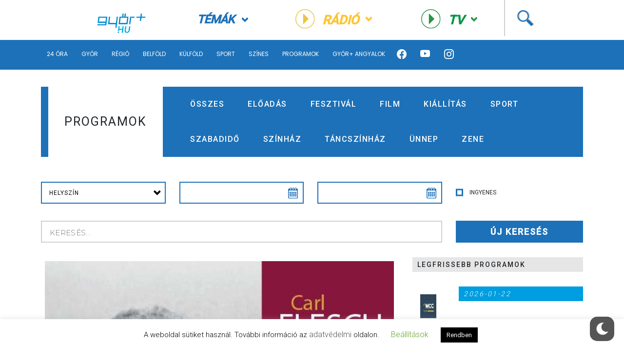

--- FILE ---
content_type: text/html; charset=UTF-8
request_url: https://www.gyorplusz.hu/programok/flesch-karoly-emlekkoncert/
body_size: 20125
content:
<!-- Source Code Poetry  -->
<!doctype html>
<html lang="hu">
<head>
    <meta name="viewport" content="width=device-width, initial-scale=1">
    <meta charset="UTF-8">
    <title>Flesch Károly emlékkoncert &ndash; Győr Plusz | Győr Plusz</title>

    <meta name="content-language" content="hu">
    <meta name="framework-version" content="1.1.3"/>
    <meta name='revisit-after' content=''>
    <meta name='owner' content='Győr+ Média Zrt'>
    <meta name='copyright' content='Győr+ Média Zrt'>
    <meta name='reply-to' content='info@gyorplusz.hu'>
    <meta name="og:email" content='info@gyorplusz.hu'/>
    <meta name="facebook-domain-verification" content="tobdrav3qw38hkqj5ztytpuq0rpl4q" />

    <link rel="shortcut icon" type="image/png" href="https://www.gyorplusz.hu/wp-content/themes/gyorplusz/static/images/favicons/apple-icon-144x144.png"/>

    <!-- Incude Győr+ Style -->
    <link href="https://www.gyorplusz.hu/wp-content/themes/gyorplusz_v3/static/css/style.min.css?v=497721326" rel="stylesheet">
    <link href="https://www.gyorplusz.hu/wp-content/themes/gyorplusz_v3/devcode-engine/style/app.css?v=1113765598" rel="stylesheet">

    <!-- Bootstrap Font Icon CSS and JS -->
    <link rel="stylesheet" href="https://cdn.jsdelivr.net/npm/bootstrap-icons@1.5.0/font/bootstrap-icons.css">
    <script src="https://cdn.jsdelivr.net/npm/bootstrap@5.1.3/dist/js/bootstrap.bundle.min.js" integrity="sha384-ka7Sk0Gln4gmtz2MlQnikT1wXgYsOg+OMhuP+IlRH9sENBO0LRn5q+8nbTov4+1p" crossorigin="anonymous"></script>

    <!-- Incude Győr+ other assets  -->
    <link href="https://fonts.googleapis.com/css?family=Montserrat:300,300i,400,400i,500,500i,600,700,700i,900,900i&amp;display=swap&amp;subset=latin-ext" rel="stylesheet">
    <link href="https://cdnjs.cloudflare.com/ajax/libs/slick-carousel/1.9.0/slick.min.css" rel="stylesheet">
    <link href="https://cdnjs.cloudflare.com/ajax/libs/select2/4.0.7/css/select2.min.css" rel="stylesheet">
    <link href="https://cdnjs.cloudflare.com/ajax/libs/air-datepicker/2.2.3/css/datepicker.min.css" rel="stylesheet">
    <link href="https://cdnjs.cloudflare.com/ajax/libs/fancybox/3.5.7/jquery.fancybox.min.css" rel="stylesheet">

    <!-- Incude wordpress wp_head  -->
    <meta name='robots' content='index, follow, max-image-preview:large, max-snippet:-1, max-video-preview:-1' />

	<!-- This site is optimized with the Yoast SEO plugin v20.1 - https://yoast.com/wordpress/plugins/seo/ -->
	<link rel="canonical" href="https://www.gyorplusz.hu/programok/flesch-karoly-emlekkoncert/" />
	<meta property="og:locale" content="hu_HU" />
	<meta property="og:type" content="article" />
	<meta property="og:title" content="Flesch Károly emlékkoncert &ndash; Győr Plusz" />
	<meta property="og:description" content="Helyszín: Flesch Központ (Mosonmagyaróvár, Erkel Ferenc u. 14.)Időpont: Október 8. 18 óra Műsor: Richard Strauss (1864 -1949) &#8211; Esz-dúr hegedűszonáta, op. 18 közreműködik: Eun-Che Kim &#8211; hegedű, a 14. Flesch Károly Nemzetközi Hegedűverseny I. helyezettje, Alexandra Troussova &#8211; zongora Eugène Ysaÿe (1858 &#8211; 1931) &#8211; Caprice d’après L’Etude en Forme de Valse, op. 52&nbsp;közreműködik: Lara [&hellip;]" />
	<meta property="og:url" content="https://www.gyorplusz.hu/programok/flesch-karoly-emlekkoncert/" />
	<meta property="og:site_name" content="Győr Plusz" />
	<meta property="article:publisher" content="https://www.facebook.com/gyorplusz" />
	<meta property="article:published_time" content="2023-09-22T08:21:28+00:00" />
	<meta property="article:modified_time" content="2023-09-25T10:17:12+00:00" />
	<meta property="og:image" content="https://www.gyorplusz.hu/wp-content/uploads/2023/09/flesch.jpg" />
	<meta property="og:image:width" content="587" />
	<meta property="og:image:height" content="453" />
	<meta property="og:image:type" content="image/jpeg" />
	<meta name="author" content="Csapucha Adrienn" />
	<meta name="twitter:card" content="summary_large_image" />
	<meta name="twitter:creator" content="@Gyorplusz" />
	<meta name="twitter:site" content="@Gyorplusz" />
	<meta name="twitter:label1" content="Szerző:" />
	<meta name="twitter:data1" content="Csapucha Adrienn" />
	<meta name="twitter:label2" content="Becsült olvasási idő" />
	<meta name="twitter:data2" content="1 perc" />
	<script type="application/ld+json" class="yoast-schema-graph">{"@context":"https://schema.org","@graph":[{"@type":"Article","@id":"https://www.gyorplusz.hu/programok/flesch-karoly-emlekkoncert/#article","isPartOf":{"@id":"https://www.gyorplusz.hu/programok/flesch-karoly-emlekkoncert/"},"author":{"name":"Csapucha Adrienn","@id":"https://www.gyorplusz.hu/#/schema/person/117cfcff8d5cb64fbd11fa7982779dad"},"headline":"Flesch Károly emlékkoncert","datePublished":"2023-09-22T08:21:28+00:00","dateModified":"2023-09-25T10:17:12+00:00","mainEntityOfPage":{"@id":"https://www.gyorplusz.hu/programok/flesch-karoly-emlekkoncert/"},"wordCount":164,"publisher":{"@id":"https://www.gyorplusz.hu/#organization"},"image":{"@id":"https://www.gyorplusz.hu/programok/flesch-karoly-emlekkoncert/#primaryimage"},"thumbnailUrl":"https://www.gyorplusz.hu/wp-content/uploads/2023/09/flesch.jpg","keywords":["emlékkoncert"],"articleSection":["Programok"],"inLanguage":"hu"},{"@type":"WebPage","@id":"https://www.gyorplusz.hu/programok/flesch-karoly-emlekkoncert/","url":"https://www.gyorplusz.hu/programok/flesch-karoly-emlekkoncert/","name":"Flesch Károly emlékkoncert &ndash; Győr Plusz","isPartOf":{"@id":"https://www.gyorplusz.hu/#website"},"primaryImageOfPage":{"@id":"https://www.gyorplusz.hu/programok/flesch-karoly-emlekkoncert/#primaryimage"},"image":{"@id":"https://www.gyorplusz.hu/programok/flesch-karoly-emlekkoncert/#primaryimage"},"thumbnailUrl":"https://www.gyorplusz.hu/wp-content/uploads/2023/09/flesch.jpg","datePublished":"2023-09-22T08:21:28+00:00","dateModified":"2023-09-25T10:17:12+00:00","breadcrumb":{"@id":"https://www.gyorplusz.hu/programok/flesch-karoly-emlekkoncert/#breadcrumb"},"inLanguage":"hu","potentialAction":[{"@type":"ReadAction","target":["https://www.gyorplusz.hu/programok/flesch-karoly-emlekkoncert/"]}]},{"@type":"ImageObject","inLanguage":"hu","@id":"https://www.gyorplusz.hu/programok/flesch-karoly-emlekkoncert/#primaryimage","url":"https://www.gyorplusz.hu/wp-content/uploads/2023/09/flesch.jpg","contentUrl":"https://www.gyorplusz.hu/wp-content/uploads/2023/09/flesch.jpg","width":587,"height":453},{"@type":"BreadcrumbList","@id":"https://www.gyorplusz.hu/programok/flesch-karoly-emlekkoncert/#breadcrumb","itemListElement":[{"@type":"ListItem","position":1,"name":"Home","item":"https://www.gyorplusz.hu/"},{"@type":"ListItem","position":2,"name":"Flesch Károly emlékkoncert"}]},{"@type":"WebSite","@id":"https://www.gyorplusz.hu/#website","url":"https://www.gyorplusz.hu/","name":"Győr Plusz","description":"Győr Plusz, a győri hetilap","publisher":{"@id":"https://www.gyorplusz.hu/#organization"},"potentialAction":[{"@type":"SearchAction","target":{"@type":"EntryPoint","urlTemplate":"https://www.gyorplusz.hu/?s={search_term_string}"},"query-input":"required name=search_term_string"}],"inLanguage":"hu"},{"@type":"Organization","@id":"https://www.gyorplusz.hu/#organization","name":"Győr+ Média Zrt.","url":"https://www.gyorplusz.hu/","logo":{"@type":"ImageObject","inLanguage":"hu","@id":"https://www.gyorplusz.hu/#/schema/logo/image/","url":"https://www.gyorplusz.hu/wp-content/uploads/2022/11/logo.jpg","contentUrl":"https://www.gyorplusz.hu/wp-content/uploads/2022/11/logo.jpg","width":518,"height":413,"caption":"Győr+ Média Zrt."},"image":{"@id":"https://www.gyorplusz.hu/#/schema/logo/image/"},"sameAs":["https://www.facebook.com/gyorplusz","https://twitter.com/Gyorplusz","https://www.instagram.com/gyorplusz/"]},{"@type":"Person","@id":"https://www.gyorplusz.hu/#/schema/person/117cfcff8d5cb64fbd11fa7982779dad","name":"Csapucha Adrienn","image":{"@type":"ImageObject","inLanguage":"hu","@id":"https://www.gyorplusz.hu/#/schema/person/image/","url":"https://secure.gravatar.com/avatar/511c7ea2ba2b6c2231fd48fa3fdeec50?s=96&d=mm&r=g","contentUrl":"https://secure.gravatar.com/avatar/511c7ea2ba2b6c2231fd48fa3fdeec50?s=96&d=mm&r=g","caption":"Csapucha Adrienn"},"url":"https://www.gyorplusz.hu/author/csapuchaadri23/"}]}</script>
	<!-- / Yoast SEO plugin. -->


<link rel="alternate" type="application/rss+xml" title="Győr Plusz &raquo; Flesch Károly emlékkoncert hozzászólás hírcsatorna" href="https://www.gyorplusz.hu/programok/flesch-karoly-emlekkoncert/feed/" />
<script type="text/javascript">
window._wpemojiSettings = {"baseUrl":"https:\/\/s.w.org\/images\/core\/emoji\/14.0.0\/72x72\/","ext":".png","svgUrl":"https:\/\/s.w.org\/images\/core\/emoji\/14.0.0\/svg\/","svgExt":".svg","source":{"concatemoji":"https:\/\/www.gyorplusz.hu\/wp-includes\/js\/wp-emoji-release.min.js?ver=529dce2b03cef6cf87d1da6df7fc654d"}};
/*! This file is auto-generated */
!function(e,a,t){var n,r,o,i=a.createElement("canvas"),p=i.getContext&&i.getContext("2d");function s(e,t){var a=String.fromCharCode,e=(p.clearRect(0,0,i.width,i.height),p.fillText(a.apply(this,e),0,0),i.toDataURL());return p.clearRect(0,0,i.width,i.height),p.fillText(a.apply(this,t),0,0),e===i.toDataURL()}function c(e){var t=a.createElement("script");t.src=e,t.defer=t.type="text/javascript",a.getElementsByTagName("head")[0].appendChild(t)}for(o=Array("flag","emoji"),t.supports={everything:!0,everythingExceptFlag:!0},r=0;r<o.length;r++)t.supports[o[r]]=function(e){if(p&&p.fillText)switch(p.textBaseline="top",p.font="600 32px Arial",e){case"flag":return s([127987,65039,8205,9895,65039],[127987,65039,8203,9895,65039])?!1:!s([55356,56826,55356,56819],[55356,56826,8203,55356,56819])&&!s([55356,57332,56128,56423,56128,56418,56128,56421,56128,56430,56128,56423,56128,56447],[55356,57332,8203,56128,56423,8203,56128,56418,8203,56128,56421,8203,56128,56430,8203,56128,56423,8203,56128,56447]);case"emoji":return!s([129777,127995,8205,129778,127999],[129777,127995,8203,129778,127999])}return!1}(o[r]),t.supports.everything=t.supports.everything&&t.supports[o[r]],"flag"!==o[r]&&(t.supports.everythingExceptFlag=t.supports.everythingExceptFlag&&t.supports[o[r]]);t.supports.everythingExceptFlag=t.supports.everythingExceptFlag&&!t.supports.flag,t.DOMReady=!1,t.readyCallback=function(){t.DOMReady=!0},t.supports.everything||(n=function(){t.readyCallback()},a.addEventListener?(a.addEventListener("DOMContentLoaded",n,!1),e.addEventListener("load",n,!1)):(e.attachEvent("onload",n),a.attachEvent("onreadystatechange",function(){"complete"===a.readyState&&t.readyCallback()})),(e=t.source||{}).concatemoji?c(e.concatemoji):e.wpemoji&&e.twemoji&&(c(e.twemoji),c(e.wpemoji)))}(window,document,window._wpemojiSettings);
</script>
<style type="text/css">
img.wp-smiley,
img.emoji {
	display: inline !important;
	border: none !important;
	box-shadow: none !important;
	height: 1em !important;
	width: 1em !important;
	margin: 0 0.07em !important;
	vertical-align: -0.1em !important;
	background: none !important;
	padding: 0 !important;
}
</style>
	<link rel='stylesheet' id='wp-block-library-css' href='https://www.gyorplusz.hu/wp-includes/css/dist/block-library/style.min.css?ver=529dce2b03cef6cf87d1da6df7fc654d' type='text/css' media='all' />
<link rel='stylesheet' id='banner-list-block-css' href='https://www.gyorplusz.hu/wp-content/plugins/custom-banners/blocks/banner-list/style.css?ver=1626900346' type='text/css' media='all' />
<link rel='stylesheet' id='rotating-banner-block-css' href='https://www.gyorplusz.hu/wp-content/plugins/custom-banners/blocks/rotating-banner/style.css?ver=1626900346' type='text/css' media='all' />
<link rel='stylesheet' id='single-banner-block-css' href='https://www.gyorplusz.hu/wp-content/plugins/custom-banners/blocks/single-banner/style.css?ver=1626900346' type='text/css' media='all' />
<link rel='stylesheet' id='classic-theme-styles-css' href='https://www.gyorplusz.hu/wp-includes/css/classic-themes.min.css?ver=1' type='text/css' media='all' />
<style id='global-styles-inline-css' type='text/css'>
body{--wp--preset--color--black: #000000;--wp--preset--color--cyan-bluish-gray: #abb8c3;--wp--preset--color--white: #ffffff;--wp--preset--color--pale-pink: #f78da7;--wp--preset--color--vivid-red: #cf2e2e;--wp--preset--color--luminous-vivid-orange: #ff6900;--wp--preset--color--luminous-vivid-amber: #fcb900;--wp--preset--color--light-green-cyan: #7bdcb5;--wp--preset--color--vivid-green-cyan: #00d084;--wp--preset--color--pale-cyan-blue: #8ed1fc;--wp--preset--color--vivid-cyan-blue: #0693e3;--wp--preset--color--vivid-purple: #9b51e0;--wp--preset--gradient--vivid-cyan-blue-to-vivid-purple: linear-gradient(135deg,rgba(6,147,227,1) 0%,rgb(155,81,224) 100%);--wp--preset--gradient--light-green-cyan-to-vivid-green-cyan: linear-gradient(135deg,rgb(122,220,180) 0%,rgb(0,208,130) 100%);--wp--preset--gradient--luminous-vivid-amber-to-luminous-vivid-orange: linear-gradient(135deg,rgba(252,185,0,1) 0%,rgba(255,105,0,1) 100%);--wp--preset--gradient--luminous-vivid-orange-to-vivid-red: linear-gradient(135deg,rgba(255,105,0,1) 0%,rgb(207,46,46) 100%);--wp--preset--gradient--very-light-gray-to-cyan-bluish-gray: linear-gradient(135deg,rgb(238,238,238) 0%,rgb(169,184,195) 100%);--wp--preset--gradient--cool-to-warm-spectrum: linear-gradient(135deg,rgb(74,234,220) 0%,rgb(151,120,209) 20%,rgb(207,42,186) 40%,rgb(238,44,130) 60%,rgb(251,105,98) 80%,rgb(254,248,76) 100%);--wp--preset--gradient--blush-light-purple: linear-gradient(135deg,rgb(255,206,236) 0%,rgb(152,150,240) 100%);--wp--preset--gradient--blush-bordeaux: linear-gradient(135deg,rgb(254,205,165) 0%,rgb(254,45,45) 50%,rgb(107,0,62) 100%);--wp--preset--gradient--luminous-dusk: linear-gradient(135deg,rgb(255,203,112) 0%,rgb(199,81,192) 50%,rgb(65,88,208) 100%);--wp--preset--gradient--pale-ocean: linear-gradient(135deg,rgb(255,245,203) 0%,rgb(182,227,212) 50%,rgb(51,167,181) 100%);--wp--preset--gradient--electric-grass: linear-gradient(135deg,rgb(202,248,128) 0%,rgb(113,206,126) 100%);--wp--preset--gradient--midnight: linear-gradient(135deg,rgb(2,3,129) 0%,rgb(40,116,252) 100%);--wp--preset--duotone--dark-grayscale: url('#wp-duotone-dark-grayscale');--wp--preset--duotone--grayscale: url('#wp-duotone-grayscale');--wp--preset--duotone--purple-yellow: url('#wp-duotone-purple-yellow');--wp--preset--duotone--blue-red: url('#wp-duotone-blue-red');--wp--preset--duotone--midnight: url('#wp-duotone-midnight');--wp--preset--duotone--magenta-yellow: url('#wp-duotone-magenta-yellow');--wp--preset--duotone--purple-green: url('#wp-duotone-purple-green');--wp--preset--duotone--blue-orange: url('#wp-duotone-blue-orange');--wp--preset--font-size--small: 13px;--wp--preset--font-size--medium: 20px;--wp--preset--font-size--large: 36px;--wp--preset--font-size--x-large: 42px;--wp--preset--spacing--20: 0.44rem;--wp--preset--spacing--30: 0.67rem;--wp--preset--spacing--40: 1rem;--wp--preset--spacing--50: 1.5rem;--wp--preset--spacing--60: 2.25rem;--wp--preset--spacing--70: 3.38rem;--wp--preset--spacing--80: 5.06rem;}:where(.is-layout-flex){gap: 0.5em;}body .is-layout-flow > .alignleft{float: left;margin-inline-start: 0;margin-inline-end: 2em;}body .is-layout-flow > .alignright{float: right;margin-inline-start: 2em;margin-inline-end: 0;}body .is-layout-flow > .aligncenter{margin-left: auto !important;margin-right: auto !important;}body .is-layout-constrained > .alignleft{float: left;margin-inline-start: 0;margin-inline-end: 2em;}body .is-layout-constrained > .alignright{float: right;margin-inline-start: 2em;margin-inline-end: 0;}body .is-layout-constrained > .aligncenter{margin-left: auto !important;margin-right: auto !important;}body .is-layout-constrained > :where(:not(.alignleft):not(.alignright):not(.alignfull)){max-width: var(--wp--style--global--content-size);margin-left: auto !important;margin-right: auto !important;}body .is-layout-constrained > .alignwide{max-width: var(--wp--style--global--wide-size);}body .is-layout-flex{display: flex;}body .is-layout-flex{flex-wrap: wrap;align-items: center;}body .is-layout-flex > *{margin: 0;}:where(.wp-block-columns.is-layout-flex){gap: 2em;}.has-black-color{color: var(--wp--preset--color--black) !important;}.has-cyan-bluish-gray-color{color: var(--wp--preset--color--cyan-bluish-gray) !important;}.has-white-color{color: var(--wp--preset--color--white) !important;}.has-pale-pink-color{color: var(--wp--preset--color--pale-pink) !important;}.has-vivid-red-color{color: var(--wp--preset--color--vivid-red) !important;}.has-luminous-vivid-orange-color{color: var(--wp--preset--color--luminous-vivid-orange) !important;}.has-luminous-vivid-amber-color{color: var(--wp--preset--color--luminous-vivid-amber) !important;}.has-light-green-cyan-color{color: var(--wp--preset--color--light-green-cyan) !important;}.has-vivid-green-cyan-color{color: var(--wp--preset--color--vivid-green-cyan) !important;}.has-pale-cyan-blue-color{color: var(--wp--preset--color--pale-cyan-blue) !important;}.has-vivid-cyan-blue-color{color: var(--wp--preset--color--vivid-cyan-blue) !important;}.has-vivid-purple-color{color: var(--wp--preset--color--vivid-purple) !important;}.has-black-background-color{background-color: var(--wp--preset--color--black) !important;}.has-cyan-bluish-gray-background-color{background-color: var(--wp--preset--color--cyan-bluish-gray) !important;}.has-white-background-color{background-color: var(--wp--preset--color--white) !important;}.has-pale-pink-background-color{background-color: var(--wp--preset--color--pale-pink) !important;}.has-vivid-red-background-color{background-color: var(--wp--preset--color--vivid-red) !important;}.has-luminous-vivid-orange-background-color{background-color: var(--wp--preset--color--luminous-vivid-orange) !important;}.has-luminous-vivid-amber-background-color{background-color: var(--wp--preset--color--luminous-vivid-amber) !important;}.has-light-green-cyan-background-color{background-color: var(--wp--preset--color--light-green-cyan) !important;}.has-vivid-green-cyan-background-color{background-color: var(--wp--preset--color--vivid-green-cyan) !important;}.has-pale-cyan-blue-background-color{background-color: var(--wp--preset--color--pale-cyan-blue) !important;}.has-vivid-cyan-blue-background-color{background-color: var(--wp--preset--color--vivid-cyan-blue) !important;}.has-vivid-purple-background-color{background-color: var(--wp--preset--color--vivid-purple) !important;}.has-black-border-color{border-color: var(--wp--preset--color--black) !important;}.has-cyan-bluish-gray-border-color{border-color: var(--wp--preset--color--cyan-bluish-gray) !important;}.has-white-border-color{border-color: var(--wp--preset--color--white) !important;}.has-pale-pink-border-color{border-color: var(--wp--preset--color--pale-pink) !important;}.has-vivid-red-border-color{border-color: var(--wp--preset--color--vivid-red) !important;}.has-luminous-vivid-orange-border-color{border-color: var(--wp--preset--color--luminous-vivid-orange) !important;}.has-luminous-vivid-amber-border-color{border-color: var(--wp--preset--color--luminous-vivid-amber) !important;}.has-light-green-cyan-border-color{border-color: var(--wp--preset--color--light-green-cyan) !important;}.has-vivid-green-cyan-border-color{border-color: var(--wp--preset--color--vivid-green-cyan) !important;}.has-pale-cyan-blue-border-color{border-color: var(--wp--preset--color--pale-cyan-blue) !important;}.has-vivid-cyan-blue-border-color{border-color: var(--wp--preset--color--vivid-cyan-blue) !important;}.has-vivid-purple-border-color{border-color: var(--wp--preset--color--vivid-purple) !important;}.has-vivid-cyan-blue-to-vivid-purple-gradient-background{background: var(--wp--preset--gradient--vivid-cyan-blue-to-vivid-purple) !important;}.has-light-green-cyan-to-vivid-green-cyan-gradient-background{background: var(--wp--preset--gradient--light-green-cyan-to-vivid-green-cyan) !important;}.has-luminous-vivid-amber-to-luminous-vivid-orange-gradient-background{background: var(--wp--preset--gradient--luminous-vivid-amber-to-luminous-vivid-orange) !important;}.has-luminous-vivid-orange-to-vivid-red-gradient-background{background: var(--wp--preset--gradient--luminous-vivid-orange-to-vivid-red) !important;}.has-very-light-gray-to-cyan-bluish-gray-gradient-background{background: var(--wp--preset--gradient--very-light-gray-to-cyan-bluish-gray) !important;}.has-cool-to-warm-spectrum-gradient-background{background: var(--wp--preset--gradient--cool-to-warm-spectrum) !important;}.has-blush-light-purple-gradient-background{background: var(--wp--preset--gradient--blush-light-purple) !important;}.has-blush-bordeaux-gradient-background{background: var(--wp--preset--gradient--blush-bordeaux) !important;}.has-luminous-dusk-gradient-background{background: var(--wp--preset--gradient--luminous-dusk) !important;}.has-pale-ocean-gradient-background{background: var(--wp--preset--gradient--pale-ocean) !important;}.has-electric-grass-gradient-background{background: var(--wp--preset--gradient--electric-grass) !important;}.has-midnight-gradient-background{background: var(--wp--preset--gradient--midnight) !important;}.has-small-font-size{font-size: var(--wp--preset--font-size--small) !important;}.has-medium-font-size{font-size: var(--wp--preset--font-size--medium) !important;}.has-large-font-size{font-size: var(--wp--preset--font-size--large) !important;}.has-x-large-font-size{font-size: var(--wp--preset--font-size--x-large) !important;}
.wp-block-navigation a:where(:not(.wp-element-button)){color: inherit;}
:where(.wp-block-columns.is-layout-flex){gap: 2em;}
.wp-block-pullquote{font-size: 1.5em;line-height: 1.6;}
</style>
<link rel='stylesheet' id='arve-main-css' href='https://www.gyorplusz.hu/wp-content/plugins/advanced-responsive-video-embedder/build/main.css?ver=70807f607880d07700da' type='text/css' media='all' />
<link rel='stylesheet' id='cookie-law-info-css' href='https://www.gyorplusz.hu/wp-content/plugins/cookie-law-info/legacy/public/css/cookie-law-info-public.css?ver=3.0.8' type='text/css' media='all' />
<link rel='stylesheet' id='cookie-law-info-gdpr-css' href='https://www.gyorplusz.hu/wp-content/plugins/cookie-law-info/legacy/public/css/cookie-law-info-gdpr.css?ver=3.0.8' type='text/css' media='all' />
<link rel='stylesheet' id='wp-banners-css-css' href='https://www.gyorplusz.hu/wp-content/plugins/custom-banners/assets/css/wp-banners.css?ver=529dce2b03cef6cf87d1da6df7fc654d' type='text/css' media='all' />
<link rel='stylesheet' id='quiz-maker-css' href='https://www.gyorplusz.hu/wp-content/plugins/quiz-maker/public/css/quiz-maker-public.css?ver=6.7.0.60' type='text/css' media='all' />
<link rel='stylesheet' id='wp-dark-mode-frontend-css' href='https://www.gyorplusz.hu/wp-content/plugins/wp-dark-mode/assets/css/frontend.min.css?ver=4.0.7' type='text/css' media='all' />
<style id='wp-dark-mode-frontend-inline-css' type='text/css'>
body{--wp-dark-mode-scale: 1;}
</style>
<link rel='stylesheet' id='wp-polls-css' href='https://www.gyorplusz.hu/wp-content/plugins/wp-polls/polls-css.css?ver=2.77.0' type='text/css' media='all' />
<style id='wp-polls-inline-css' type='text/css'>
.wp-polls .pollbar {
	margin: 1px;
	font-size: 13px;
	line-height: 15px;
	height: 15px;
	background-image: url('https://www.gyorplusz.hu/wp-content/plugins/wp-polls/images/default/pollbg.gif');
	border: 1px solid #c8c8c8;
}

</style>
<link rel='stylesheet' id='wordpress-popular-posts-css-css' href='https://www.gyorplusz.hu/wp-content/plugins/wordpress-popular-posts/assets/css/wpp.css?ver=6.1.1' type='text/css' media='all' />
<script async="async" type='text/javascript' src='https://www.gyorplusz.hu/wp-content/plugins/advanced-responsive-video-embedder/build/main.js?ver=70807f607880d07700da' id='arve-main-js'></script>
<script type='text/javascript' src='https://www.gyorplusz.hu/wp-includes/js/jquery/jquery.min.js?ver=3.6.1' id='jquery-core-js'></script>
<script type='text/javascript' src='https://www.gyorplusz.hu/wp-includes/js/jquery/jquery-migrate.min.js?ver=3.3.2' id='jquery-migrate-js'></script>
<script type='text/javascript' id='cookie-law-info-js-extra'>
/* <![CDATA[ */
var Cli_Data = {"nn_cookie_ids":[],"cookielist":[],"non_necessary_cookies":[],"ccpaEnabled":"","ccpaRegionBased":"","ccpaBarEnabled":"","strictlyEnabled":["necessary","obligatoire"],"ccpaType":"gdpr","js_blocking":"","custom_integration":"","triggerDomRefresh":"","secure_cookies":""};
var cli_cookiebar_settings = {"animate_speed_hide":"500","animate_speed_show":"500","background":"#FFF","border":"#b1a6a6c2","border_on":"","button_1_button_colour":"#000","button_1_button_hover":"#000000","button_1_link_colour":"#fff","button_1_as_button":"1","button_1_new_win":"","button_2_button_colour":"#333","button_2_button_hover":"#292929","button_2_link_colour":"#444","button_2_as_button":"","button_2_hidebar":"","button_3_button_colour":"#000","button_3_button_hover":"#000000","button_3_link_colour":"#fff","button_3_as_button":"1","button_3_new_win":"","button_4_button_colour":"#000","button_4_button_hover":"#000000","button_4_link_colour":"#62a329","button_4_as_button":"","button_7_button_colour":"#61a229","button_7_button_hover":"#4e8221","button_7_link_colour":"#fff","button_7_as_button":"1","button_7_new_win":"","font_family":"inherit","header_fix":"","notify_animate_hide":"","notify_animate_show":"","notify_div_id":"#cookie-law-info-bar","notify_position_horizontal":"right","notify_position_vertical":"bottom","scroll_close":"","scroll_close_reload":"","accept_close_reload":"","reject_close_reload":"","showagain_tab":"1","showagain_background":"#fff","showagain_border":"#000","showagain_div_id":"#cookie-law-info-again","showagain_x_position":"100px","text":"#000","show_once_yn":"","show_once":"10000","logging_on":"","as_popup":"","popup_overlay":"1","bar_heading_text":"","cookie_bar_as":"banner","popup_showagain_position":"bottom-right","widget_position":"left"};
var log_object = {"ajax_url":"https:\/\/www.gyorplusz.hu\/wp-admin\/admin-ajax.php"};
/* ]]> */
</script>
<script type='text/javascript' src='https://www.gyorplusz.hu/wp-content/plugins/cookie-law-info/legacy/public/js/cookie-law-info-public.js?ver=3.0.8' id='cookie-law-info-js'></script>
<script type='text/javascript' id='wp-dark-mode-frontend-js-extra'>
/* <![CDATA[ */
var wpDarkMode = {"config":{"brightness":100,"contrast":90,"sepia":10},"enable_preset":"","customize_colors":"","colors":{"bg":"#000","text":"#dfdedb","link":"#e58c17"},"enable_frontend":"1","enable_backend":"","enable_os_mode":"","excludes":"rs-fullwidth-wrap, .mejs-container, ._channels-container","includes":"","is_excluded":"","remember_darkmode":"","default_mode":"","keyboard_shortcut":"1","url_parameter":"","images":"","videos":"","is_pro_active":"","is_ultimate_active":"1","pro_version":"3.0.0","is_elementor_editor":"","is_block_editor":"","frontend_mode":"1","pluginUrl":"https:\/\/www.gyorplusz.hu\/wp-content\/plugins\/wp-dark-mode\/"};
var wpDarkModePro = {"pluginUrl":"https:\/\/www.gyorplusz.hu\/wp-content\/plugins\/wp-dark-mode-ultimate\/wp-dark-mode-pro","analytics":"1","match_os_mode":"","time_based_mode":"","start_at":"","end_at":"","dynamic_content_mode":"","sunset_mode":""};
/* ]]> */
</script>
<script type='text/javascript' src='https://www.gyorplusz.hu/wp-content/plugins/wp-dark-mode/assets/js/frontend.min.js?ver=4.0.7' id='wp-dark-mode-frontend-js'></script>
<script type='text/javascript' src='https://www.gyorplusz.hu/wp-content/plugins/wp-dark-mode/assets/js/dark-mode.min.js?ver=4.0.7' id='wp-dark-mode-js-js'></script>
<script type='application/json' id='wpp-json'>
{"sampling_active":0,"sampling_rate":100,"ajax_url":"https:\/\/www.gyorplusz.hu\/wp-json\/wordpress-popular-posts\/v1\/popular-posts","api_url":"https:\/\/www.gyorplusz.hu\/wp-json\/wordpress-popular-posts","ID":645966,"token":"b4ecc4fdd0","lang":0,"debug":0}
</script>
<script type='text/javascript' src='https://www.gyorplusz.hu/wp-content/plugins/wordpress-popular-posts/assets/js/wpp.min.js?ver=6.1.1' id='wpp-js-js'></script>
<link rel="https://api.w.org/" href="https://www.gyorplusz.hu/wp-json/" /><link rel="alternate" type="application/json" href="https://www.gyorplusz.hu/wp-json/wp/v2/posts/645966" /><link rel="EditURI" type="application/rsd+xml" title="RSD" href="https://www.gyorplusz.hu/xmlrpc.php?rsd" />
<link rel="wlwmanifest" type="application/wlwmanifest+xml" href="https://www.gyorplusz.hu/wp-includes/wlwmanifest.xml" />

<link rel='shortlink' href='https://www.gyorplusz.hu/?p=645966' />
<link rel="alternate" type="application/json+oembed" href="https://www.gyorplusz.hu/wp-json/oembed/1.0/embed?url=https%3A%2F%2Fwww.gyorplusz.hu%2Fprogramok%2Fflesch-karoly-emlekkoncert%2F" />
<link rel="alternate" type="text/xml+oembed" href="https://www.gyorplusz.hu/wp-json/oembed/1.0/embed?url=https%3A%2F%2Fwww.gyorplusz.hu%2Fprogramok%2Fflesch-karoly-emlekkoncert%2F&#038;format=xml" />
<style type="text/css" media="screen"></style><style></style><style id="wp-dark-mode-custom-css">html.wp-dark-mode-active .gyorplusz-title .title-all:after {
	border-left:15px solid #a25415;
}
html.wp-dark-mode-active .gyorplusz-title .title-bg:after {
	border-left:15px solid #1b3b55;
}
html.wp-dark-mode-active .gyorplusz-title .title-bg2:after {
	border-left:15px solid #a25415;
}
html.wp-dark-mode-active .gyorplusz-title .title-all2:after {
	border-left:15px solid #c3410d;
}
</style>            <style id="wpp-loading-animation-styles">@-webkit-keyframes bgslide{from{background-position-x:0}to{background-position-x:-200%}}@keyframes bgslide{from{background-position-x:0}to{background-position-x:-200%}}.wpp-widget-placeholder,.wpp-widget-block-placeholder{margin:0 auto;width:60px;height:3px;background:#dd3737;background:linear-gradient(90deg,#dd3737 0%,#571313 10%,#dd3737 100%);background-size:200% auto;border-radius:3px;-webkit-animation:bgslide 1s infinite linear;animation:bgslide 1s infinite linear}</style>
            <!-- Analytics by WP Statistics - https://wp-statistics.com -->
    
    <!-- *********************************  -->
    <!-- Incude AdOcean Async Preview START -->
    <!-- *********************************  -->
    <script type="text/javascript" src="//hu.adocean.pl/files/js/ado.js"></script>
    <script async="" type="text/javascript">
        window.adocf = {};
        window.adocf.useDOMContentLoaded = true;
        /* (c)AdOcean 2003-2023 */
        if (typeof ado !== "object") { ado={}; ado.config = ado.preview = ado.placement = ado.master = ado.slave = function(){};  }
        ado.config({mode: 'new', xml: false, consent: true, characterEncoding: true, attachReferrer: true, fpc: 'auto', defaultServer: 'hu.adocean.pl', cookieDomain: 'SLD'});
        ado.preview({enabled: true});
        console.log('Főoldali Async Preview: OK')
    </script>
    <!-- *********************************  -->
    <!-- Incude AdOcean Async Preview END -->
    <!-- *********************************  -->

    <!-- *********************************  -->
    <!-- Incude Google Tag Manager  START -->
    <!-- *********************************  -->
    <script>(function(w,d,s,l,i){w[l]=w[l]||[];w[l].push({'gtm.start':
                new Date().getTime(),event:'gtm.js'});var f=d.getElementsByTagName(s)[0],
            j=d.createElement(s),dl=l!='dataLayer'?'&l='+l:'';j.async=true;j.src=
            'https://www.googletagmanager.com/gtm.js?id='+i+dl;f.parentNode.insertBefore(j,f);
        })(window,document,'script','dataLayer','GTM-56Q4JQK');</script>
    <!-- *********************************  -->
    <!-- Incude Google Tag Manager  END -->
    <!-- *********************************  -->
	<script type="text/javascript">
    (function(c,l,a,r,i,t,y){
        c[a]=c[a]||function(){(c[a].q=c[a].q||[]).push(arguments)};
        t=l.createElement(r);t.async=1;t.src="https://www.clarity.ms/tag/"+i;
        y=l.getElementsByTagName(r)[0];y.parentNode.insertBefore(t,y);
    })(window, document, "clarity", "script", "q8o8uh12g5");
</script>


            <!-- start master -->
        <script type="text/javascript">
            /* (c)AdOcean 2003-2022, MASTER: gyorplusz_hu.gyorplusz.hu.Cikkoldal */
            ado.master({id: 'nGtK0AAG8wv.6QHlkxlC4MosT.wrdRAWUCd8JvNozVL.W7', server: 'hu.adocean.pl' });
            console.log('Cikk oldal hirdetés master: OK')
        </script>
        <!--  end master  -->

        <!-- ***************************  -->
    <!-- Incude AdOcean Master END -->
    <!-- ***************************  -->

            <!-- Global site tag (gtag.js) - Google Analytics -->
        <script async src="https://www.googletagmanager.com/gtag/js?id=UA-5294301-18"></script>
        <script>
            window.dataLayer = window.dataLayer || [];
            function gtag(){dataLayer.push(arguments);}
            gtag('js', new Date());

                        gtag('set', 'allow_ad_personalization_signals', false );
            gtag('set', 'allow_google_signals', false );
            gtag('set', 'anonymize_ip', false );
            
            gtag('config', 'UA-5294301-18');
        </script>
        <script>
        if (location.protocol != 'https:')
        {
            location.href = 'https:' + window.location.href.substring(window.location.protocol.length);
        }
    </script>
</head>

<body class="body-gyorplusz">

<!-- Google Tag Manager (noscript) -->
<noscript><iframe src="https://www.googletagmanager.com/ns.html?id=GTM-56Q4JQK" height="0" width="0" style="display:none;visibility:hidden"></iframe></noscript>
<!-- End Google Tag Manager (noscript) -->

<div id="fb-root"></div>
<script>(function(d, s, id) {
        var js, fjs = d.getElementsByTagName(s)[0];
        if (d.getElementById(id)) return;
        js = d.createElement(s); js.id = id;
        js.src = "https://connect.facebook.net/hu_HU/sdk.js#xfbml=1&version=v3.0";
        fjs.parentNode.insertBefore(js, fjs);
    }(document, 'script', 'facebook-jssdk'));
</script>

<div class="clone"></div>
<header id="mainHeader" itemscope="" itemtype="https://schema.org/WPHeader">
    <div class="quickMenu">
        <div class="toCenter">
            <div class="clearfix">
                <div class="openMenu">
                    <div class="icon"></div>
                    <div class="secondaryMenu">

                        <div class="navigations">
                            <nav>
                                <div class="menu-header-container"><ul id="menu-header" class="menu"><li id="menu-item-55433" class="menu-item menu-item-type-post_type menu-item-object-page menu-item-55433"><a href="https://www.gyorplusz.hu/24-ora/">24 óra</a></li>
<li id="menu-item-20" class="menu-item menu-item-type-taxonomy menu-item-object-category menu-item-20"><a href="https://www.gyorplusz.hu/kategoria/gyor/">Győr</a></li>
<li id="menu-item-503492" class="menu-item menu-item-type-taxonomy menu-item-object-category menu-item-503492"><a href="https://www.gyorplusz.hu/kategoria/regio/">Régió</a></li>
<li id="menu-item-503493" class="menu-item menu-item-type-taxonomy menu-item-object-category menu-item-503493"><a href="https://www.gyorplusz.hu/kategoria/belfold/">Belföld</a></li>
<li id="menu-item-503494" class="menu-item menu-item-type-taxonomy menu-item-object-category menu-item-503494"><a href="https://www.gyorplusz.hu/kategoria/kulfold/">Külföld</a></li>
<li id="menu-item-23" class="menu-item menu-item-type-taxonomy menu-item-object-category menu-item-23"><a href="https://www.gyorplusz.hu/kategoria/sport/">Sport</a></li>
<li id="menu-item-503495" class="menu-item menu-item-type-taxonomy menu-item-object-category menu-item-503495"><a href="https://www.gyorplusz.hu/kategoria/szines/">Színes</a></li>
<li id="menu-item-503833" class="menu-item menu-item-type-taxonomy menu-item-object-category current-post-ancestor current-menu-parent current-post-parent menu-item-503833"><a href="https://www.gyorplusz.hu/kategoria/programok/">Programok</a></li>
<li id="menu-item-952094" class="menu-item menu-item-type-taxonomy menu-item-object-category menu-item-952094"><a href="https://www.gyorplusz.hu/kategoria/gyor-angyalok/">Győr+ Angyalok</a></li>
</ul></div>                            </nav>
                        </div>
                    </div>
                </div>
                <a class="logo toLeft infinity-zoom2" href="https://www.gyorplusz.hu">
                    <!--<svg id="logo1" data-name="Layer 1" xmlns="http://www.w3.org/2000/svg" viewBox="0 0 1892.69 668.99">
                        <defs>
                            <style>
                                .cls-1 {
                                    fill: #1d71b8 !important;
                                    fill-rule: evenodd;
                                }
                            </style>
                        </defs>
                        <g id="gyor+logo_header">
                            <path class="cls-1" d="M1108.36,438.76a114.1,114.1,0,0,1-7.67,42,109.87,109.87,0,0,1-21.2,34.33,92.61,92.61,0,0,1-32,22.6,103.27,103.27,0,0,1-41.59,8.25c-15.33,0-29.32-2.83-41.61-8.42A103.1,103.1,0,0,1,909.87,480a116.61,116.61,0,0,1-7.69-42.36v-1.16a114.14,114.14,0,0,1,7.67-42,109.6,109.6,0,0,1,21.2-34.33,93.39,93.39,0,0,1,31.84-22.63c12.33-5.45,26.39-8.21,41.8-8.21a100.47,100.47,0,0,1,41.39,8.45,102.42,102.42,0,0,1,54.58,57.52,116.68,116.68,0,0,1,7.7,42.36Zm116.52-92.13a222.18,222.18,0,0,0-49.4-73.11c-21-20.58-46.2-37.1-74.89-49.13s-60.7-18.19-94.74-18.19-66,6.11-95,18.17-54.32,28.83-75.37,49.88A232.4,232.4,0,0,0,786,347.69a219.27,219.27,0,0,0-10.72,31.57H898l-34,43.32-80,101.8c.55,1.39,1.05,2.8,1.63,4.17a221.74,221.74,0,0,0,49.41,73.12c21,20.57,46.19,37.1,74.88,49.13S970.62,669,1004.69,669s66-6.11,95-18.17S1154,622,1175,600.94a232.51,232.51,0,0,0,49.5-73.43,227.4,227.4,0,0,0,18-89.92v-1.16c0-31.72-5.92-61.93-17.62-89.8"/>
                            <path class="cls-1" d="M1787.05,383V278.54H1664V383h-48.22c-2,38.21-13.27,70.89-33.69,97.25a184.72,184.72,0,0,1-22.44,24H1664V609.41h123.06V504.34h105.64V383Z"/>
                            <path class="cls-1" d="M992.18,179.73l53.17-105.18H948.72l-40.8,122.27a270.79,270.79,0,0,1,84.26-17.09"/>
                            <path class="cls-1" d="M1082.27,189.77l62-115.21h-96.62l-31.78,105.1a276.24,276.24,0,0,1,66.42,10.12"/>
                            <path class="cls-1" d="M1458.13,375.38c0,11.75-3.51,20.34-11,27-8,7.11-20.75,10.71-37.78,10.71h-71V335.92h69.24c17.48,0,30.8,3.48,39.58,10.34,4.7,3.68,11,10.58,11,28Zm53.6,130.33a157.61,157.61,0,0,0,49.19-41.84c18.86-24.33,28.43-55.67,28.43-93.16v-1.17c0-48.25-15.95-86.71-47.4-114.32-30.71-26.94-73.37-40.6-126.79-40.6H1208.28v54.87a250.54,250.54,0,0,1,41.29,66.78c13.08,31.16,19.71,64.86,19.71,100.16v1.17c0,35.42-6.77,69.21-20.12,100.43a259.78,259.78,0,0,1-40.88,66.22v59.16h130.06V532.64h39.83l87.57,130.77h153.87Z"/>
                            <path class="cls-1" d="M272.81,516.38h78.65C330,530.64,304.64,538.12,277,538.12c-81.75,0-144.46-63.29-144.46-145.57S193.68,250.14,277,250.14c26.72,0,45.74,6.29,66.55,19.54V129.75s-47-10.15-71.31-10.15C121.44,119.6,0,241.44,0,393.34,0,546,121.44,667.87,273.85,667.87c62.06,0,111.26-18,146.52-52.59v48.18h110V406.76H272.81Z"/>
                            <path class="cls-1" d="M703.1,406l-32.22,41V406.32H630a4.46,4.46,0,0,0-.94-.92c-2.33-1.55-12.41-1.55-25.59-5.41s-13.18-10.83-8.53-41.74,42.65-54.87,88.4-90.43S747,202.9,742.31,172s-20.16-54.88-48.08-68.79-34.89-24.73-34.89-24.73c11.63,10,31,9.28,31,0s-14-16.23-14-16.23l17.83-5.41s-29.46,3.86-25.58-6.95,25.58-23.19,25.58-23.19a32.71,32.71,0,0,0-32.56,5.41s8.52-19.32-6.21-29.63S638.4,17.41,638.4,17.41c-1.55-4.63-15.5-17.77-31-9.27s6.2,18.55,6.2,18.55-19.38,1.54-24,13.91S602,57.6,602,57.6,590.33,75.38,591.1,88.52s31-10.82,31-10.82c-14,15.46,4.65,78.83,2.33,99.7S620.57,196,595,207.54,555.44,189,555.44,189c22.48-61.05-33.35-72.65-60.49-69.56S446.87,172,439.12,191.31s-36.44,20.87-36.44,20.87,9.3,6.95,14,6.95,22.48-3.86,30.23-10.81,10.86-3.87,8.54,5.4-33.35,20.1-33.35,20.1c10.08,11.59,24.81,6.18,34.9,2.32a13.65,13.65,0,0,0,6.94-5.25c-1.45,7.44-3,19.8,0,30.75,4.66,17-7,31.69-7,31.69,31.89-5.61,26-39.84,22.47-52.89,1.84,6.23,4.92,17.31,7,28.16,3.1,16.23-8.53,19.32-8.53,19.32s9.31.77,20.94-7.73,7.75-31.68,5.43-39.41,6.2-20.1,6.2,6.95,52.12,47.15,52.12,47.15,11.46,2.32,12.79,12.36-7.53,30.92-7.53,30.92,5.43,1.54,7.53,3.09a9.12,9.12,0,0,1,4.1,7.72c0,3.87,0,24-.77,30.92s-16.12,5.41-16.12,5.41l17.67,12.37s-7.65,4.94-12.67,8.65h-6.81V663.08H670.88v-38L843,406Z"/>
                        </g>
                    </svg>-->
                    <img src="https://www.gyorplusz.hu/wp-content/uploads/2024/10/gyp-logo2024.png" alt="Gyorplusz logó" style=" width: 130px;">
                </a>

                <div class="searchIcon toLeft xs">
                    <div class="icon"></div>
                    <form action="https://www.gyorplusz.hu/kereses" class="hiddenForm" method="get">
                        <input name="str" placeholder="Keresés..." type="text">
                    </form>
                </div>
                <div class="xsBreak toLeft"></div>
                <div class="themes toLeft">
                    <div class="title">
                        Témák
                        <div class="subMenu">

                            <div class="menuTitle">
                                Friss hírek
                            </div>
                            <div class="links">
                                <div class="menu-temak-1-container"><ul id="menu-temak-1" class="menu"><li id="menu-item-1299" class="menu-item menu-item-type-post_type menu-item-object-page menu-item-1299"><a href="https://www.gyorplusz.hu/24-ora/">24 óra</a></li>
</ul></div>                            </div>
                            <div class="separator"></div>

                            <div class="menuTitle">
                                Rovatok
                            </div>
                            <div class="links">
                                <div class="menu-temak-2-container"><ul id="menu-temak-2" class="menu"><li id="menu-item-94267" class="menu-item menu-item-type-taxonomy menu-item-object-category menu-item-94267"><a href="https://www.gyorplusz.hu/kategoria/szemszog/">Szemszög</a></li>
<li id="menu-item-3270" class="menu-item menu-item-type-taxonomy menu-item-object-category menu-item-3270"><a href="https://www.gyorplusz.hu/kategoria/kultura/">Kultúra</a></li>
<li id="menu-item-390403" class="menu-item menu-item-type-taxonomy menu-item-object-category menu-item-390403"><a href="https://www.gyorplusz.hu/kategoria/gyor-kozgyules/">Közgyűlés</a></li>
<li id="menu-item-437731" class="menu-item menu-item-type-taxonomy menu-item-object-category menu-item-437731"><a href="https://www.gyorplusz.hu/kategoria/egeszseg/">Egészség</a></li>
<li id="menu-item-461800" class="menu-item menu-item-type-taxonomy menu-item-object-category menu-item-461800"><a href="https://www.gyorplusz.hu/kategoria/zoldgyor/">ZöldGyőr</a></li>
<li id="menu-item-517068" class="menu-item menu-item-type-taxonomy menu-item-object-category menu-item-517068"><a href="https://www.gyorplusz.hu/kategoria/diaktudositok/">Diáktudósítók</a></li>
<li id="menu-item-933674" class="menu-item menu-item-type-taxonomy menu-item-object-category menu-item-933674"><a href="https://www.gyorplusz.hu/kategoria/hitelet-gyorben/">Hitélet Győrben</a></li>
</ul></div>                            </div>

                            <div class="separator"></div>

                            <div class="menuTitle">
                                Magazinok
                            </div>
                            <div class="links">
                                <div class="menu-temak-3-container"><ul id="menu-temak-3" class="menu"><li id="menu-item-1307" class="menu-item menu-item-type-taxonomy menu-item-object-category menu-item-1307"><a href="https://www.gyorplusz.hu/kategoria/mancsok/">Győr+ Mancsok</a></li>
<li id="menu-item-3272" class="menu-item menu-item-type-taxonomy menu-item-object-category menu-item-3272"><a href="https://www.gyorplusz.hu/kategoria/kertbarat-magazin/">Kertbarát</a></li>
<li id="menu-item-461498" class="menu-item menu-item-type-taxonomy menu-item-object-category menu-item-461498"><a href="https://www.gyorplusz.hu/kategoria/kifuton-tul/">Kifutón túl</a></li>
<li id="menu-item-571979" class="menu-item menu-item-type-taxonomy menu-item-object-category menu-item-571979"><a href="https://www.gyorplusz.hu/kategoria/spiler/">Spíler</a></li>
<li id="menu-item-579236" class="menu-item menu-item-type-taxonomy menu-item-object-category menu-item-579236"><a href="https://www.gyorplusz.hu/kategoria/szenior-szalon/">Szenior Szalon</a></li>
<li id="menu-item-656068" class="menu-item menu-item-type-taxonomy menu-item-object-category menu-item-656068"><a href="https://www.gyorplusz.hu/kategoria/kerdes-kor/">Kérdés-Kör</a></li>
<li id="menu-item-674510" class="menu-item menu-item-type-taxonomy menu-item-object-category menu-item-674510"><a href="https://www.gyorplusz.hu/kategoria/nagyito-alatt/">Nagyító alatt</a></li>
<li id="menu-item-762728" class="menu-item menu-item-type-taxonomy menu-item-object-category menu-item-762728"><a href="https://www.gyorplusz.hu/kategoria/veszkijarat/">Vészkijárat</a></li>
<li id="menu-item-875684" class="menu-item menu-item-type-taxonomy menu-item-object-category menu-item-875684"><a href="https://www.gyorplusz.hu/kategoria/bulvar-anno/">Bulvár Anno</a></li>
<li id="menu-item-901642" class="menu-item menu-item-type-taxonomy menu-item-object-category menu-item-901642"><a href="https://www.gyorplusz.hu/kategoria/izfaktor/">Ízfaktor</a></li>
</ul></div>                            </div>

                            <div class="separator"></div>

                            <div class="menuTitle">
                                Archív magazinok
                            </div>
                            <div class="links">
                                <div class="menu-archiv-magazinok-container"><ul id="menu-archiv-magazinok" class="menu"><li id="menu-item-386879" class="menu-item menu-item-type-taxonomy menu-item-object-category menu-item-386879"><a href="https://www.gyorplusz.hu/kategoria/tokio/">Tokió</a></li>
<li id="menu-item-386880" class="menu-item menu-item-type-taxonomy menu-item-object-category menu-item-386880"><a href="https://www.gyorplusz.hu/kategoria/zooo/">Zooo+</a></li>
<li id="menu-item-387243" class="menu-item menu-item-type-taxonomy menu-item-object-category menu-item-387243"><a href="https://www.gyorplusz.hu/kategoria/megszolal-a-vaskakas/">Megszólal a vaskakas</a></li>
<li id="menu-item-387244" class="menu-item menu-item-type-taxonomy menu-item-object-category menu-item-387244"><a href="https://www.gyorplusz.hu/kategoria/romer-magazin/">Rómer Magazin</a></li>
<li id="menu-item-387245" class="menu-item menu-item-type-taxonomy menu-item-object-category menu-item-387245"><a href="https://www.gyorplusz.hu/kategoria/gyor/vizit-a-terepen/">Vizit a terepen</a></li>
<li id="menu-item-503617" class="menu-item menu-item-type-taxonomy menu-item-object-category menu-item-503617"><a href="https://www.gyorplusz.hu/kategoria/tortaverseny/">Tortaverseny</a></li>
<li id="menu-item-503618" class="menu-item menu-item-type-taxonomy menu-item-object-category menu-item-503618"><a href="https://www.gyorplusz.hu/kategoria/eto-40/">ETO40</a></li>
<li id="menu-item-503619" class="menu-item menu-item-type-taxonomy menu-item-object-category menu-item-503619"><a href="https://www.gyorplusz.hu/kategoria/verado-vakacio/">Véradó Vakáció</a></li>
<li id="menu-item-503621" class="menu-item menu-item-type-taxonomy menu-item-object-category menu-item-503621"><a href="https://www.gyorplusz.hu/kategoria/kepviseloi-fogadoora/">Képviselői fogadóóra</a></li>
<li id="menu-item-718675" class="menu-item menu-item-type-taxonomy menu-item-object-category menu-item-718675"><a href="https://www.gyorplusz.hu/kategoria/tanzan-kaland/">Tanzán Kaland</a></li>
<li id="menu-item-875685" class="menu-item menu-item-type-taxonomy menu-item-object-category menu-item-875685"><a href="https://www.gyorplusz.hu/kategoria/pink-es-szoda/">Pink és Szóda</a></li>
<li id="menu-item-875686" class="menu-item menu-item-type-taxonomy menu-item-object-category menu-item-875686"><a href="https://www.gyorplusz.hu/kategoria/nyakkendo-nelkul/">Nyakkendő nélkül</a></li>
<li id="menu-item-875687" class="menu-item menu-item-type-taxonomy menu-item-object-category menu-item-has-children menu-item-875687"><a href="https://www.gyorplusz.hu/kategoria/valasztas-2024-gyor/">Választás2024</a>
<ul class="sub-menu">
	<li id="menu-item-963907" class="menu-item menu-item-type-taxonomy menu-item-object-category menu-item-963907"><a href="https://www.gyorplusz.hu/kategoria/famustra-gyorben/">Famustra</a></li>
</ul>
</li>
<li id="menu-item-901643" class="menu-item menu-item-type-taxonomy menu-item-object-category menu-item-901643"><a href="https://www.gyorplusz.hu/kategoria/panir/">Panír</a></li>
<li id="menu-item-963909" class="menu-item menu-item-type-taxonomy menu-item-object-category menu-item-963909"><a href="https://www.gyorplusz.hu/kategoria/famustra-gyorben/">Famustra</a></li>
</ul></div>                            </div>

                        </div>
                    </div>
                </div>

                <div class="radioSteam toLeft">
                    <div class="title radio_play">
                        <div class="radiostart">&nbsp;</div>
                        <span class="xl">
										Rádió
									<i>
										FM
									</i>
										100.1
								</span>
                        <span class="lg">
									Rádió
								</span>
                        <div class="subMenu">
                            <div class="billboard">
                                <div class="marquee now-played">
                                                                    </div>
                            </div>
                            <div class="menuTitle">
                                Győr+ Rádió
                            </div>

                            <div class="links">
                                <div class="menu-radio-container"><ul id="menu-radio" class="menu"><li id="menu-item-1406" class="menu-item menu-item-type-post_type menu-item-object-post menu-item-1406"><a target="_blank" rel="noopener" href="https://www.gyorplusz.hu/egyeb/gyor-radio/">Hallgasd online</a></li>
<li id="menu-item-1436" class="menu-item menu-item-type-post_type menu-item-object-post menu-item-1436"><a href="https://www.gyorplusz.hu/egyeb/radiomusor/">Rádióműsor</a></li>
<li id="menu-item-200264" class="menu-item menu-item-type-custom menu-item-object-custom menu-item-200264"><a target="_blank" rel="noopener" href="https://www.facebook.com/gyorpluszradio"><img style="top: 5px; position: relative;" src="/wp-content/themes/gyorplusz/static/images/facebook_blue.svg"></a></li>
</ul></div>
                            </div>
                            <div class="separator"></div>
                            <div class="menuTitle">
                                Műsoraink
                            </div>
                            <div class="links">
                                <div class="menu-musoraink-container"><ul id="menu-musoraink" class="menu"><li id="menu-item-128131" class="menu-item menu-item-type-taxonomy menu-item-object-category menu-item-128131"><a href="https://www.gyorplusz.hu/kategoria/juice/">Juice</a></li>
<li id="menu-item-128104" class="menu-item menu-item-type-taxonomy menu-item-object-category menu-item-128104"><a href="https://www.gyorplusz.hu/kategoria/gyor-este/">Győr+ Este</a></li>
<li id="menu-item-2190" class="menu-item menu-item-type-taxonomy menu-item-object-category menu-item-2190"><a href="https://www.gyorplusz.hu/kategoria/divertimento/">Divertimento</a></li>
<li id="menu-item-2193" class="menu-item menu-item-type-taxonomy menu-item-object-category menu-item-2193"><a href="https://www.gyorplusz.hu/kategoria/kulisszak-mogott/">Kulisszák mögött</a></li>
<li id="menu-item-601695" class="menu-item menu-item-type-taxonomy menu-item-object-category menu-item-601695"><a href="https://www.gyorplusz.hu/kategoria/gyoriedes/">Győri Édes</a></li>
<li id="menu-item-601696" class="menu-item menu-item-type-taxonomy menu-item-object-category menu-item-601696"><a href="https://www.gyorplusz.hu/kategoria/melyviz/">Mélyvíz</a></li>
<li id="menu-item-601697" class="menu-item menu-item-type-taxonomy menu-item-object-category menu-item-601697"><a href="https://www.gyorplusz.hu/kategoria/magunk-kozt/">Magunk közt</a></li>
<li id="menu-item-791773" class="menu-item menu-item-type-taxonomy menu-item-object-category menu-item-791773"><a href="https://www.gyorplusz.hu/kategoria/dio/">DIÓ</a></li>
</ul></div>                            </div>
                        </div>
                    </div>
                    <div class="billboard">
                        <div class="marquee now-played">
                            adásban:
                        </div>
                    </div>
                </div>

                <div class="tv toLeft">
                    <div class="title tv_stream">
								<span>
								TV
								</span>
                        <div class="subMenu">
                            <div class="menuTitle">
                                Győr+ TV
                            </div>
                            <div class="links">
                                <div class="menu-tv-container"><ul id="menu-tv" class="menu"><li id="menu-item-1495" class="menu-item menu-item-type-post_type menu-item-object-post menu-item-1495"><a href="https://www.gyorplusz.hu/egyeb/musor/">Műsor</a></li>
<li id="menu-item-1494" class="menu-item menu-item-type-taxonomy menu-item-object-category menu-item-1494"><a href="https://www.gyorplusz.hu/kategoria/hirado/">Híradó</a></li>
</ul></div>
                            </div>
                            <div class="separator"></div>
                            <div class="menuTitle">
                                Magazinok
                            </div>
                            <div class="links">
                                <div class="menu-tv-1-temak-1-container"><ul id="menu-tv-1-temak-1" class="menu"><li id="menu-item-63465" class="menu-item menu-item-type-taxonomy menu-item-object-category menu-item-63465"><a href="https://www.gyorplusz.hu/kategoria/kertbarat-magazin/">Kertbarát Magazin</a></li>
<li id="menu-item-2179" class="menu-item menu-item-type-taxonomy menu-item-object-category menu-item-2179"><a href="https://www.gyorplusz.hu/kategoria/konkret/">Konkrét</a></li>
<li id="menu-item-2178" class="menu-item menu-item-type-taxonomy menu-item-object-category menu-item-2178"><a href="https://www.gyorplusz.hu/kategoria/kulisszak-mogott/">Kulisszák Mögött</a></li>
<li id="menu-item-313533" class="menu-item menu-item-type-taxonomy menu-item-object-category menu-item-313533"><a href="https://www.gyorplusz.hu/kategoria/panir/">Panír</a></li>
<li id="menu-item-528561" class="menu-item menu-item-type-taxonomy menu-item-object-category menu-item-528561"><a href="https://www.gyorplusz.hu/kategoria/nyakkendo-nelkul/">Nyakkendő nélkül</a></li>
<li id="menu-item-556413" class="menu-item menu-item-type-taxonomy menu-item-object-category menu-item-556413"><a href="https://www.gyorplusz.hu/kategoria/pink-es-szoda/">Pink és Szóda</a></li>
<li id="menu-item-587680" class="menu-item menu-item-type-taxonomy menu-item-object-category menu-item-587680"><a href="https://www.gyorplusz.hu/kategoria/szenior-szalon/">Szenior Szalon</a></li>
<li id="menu-item-587681" class="menu-item menu-item-type-taxonomy menu-item-object-category menu-item-587681"><a href="https://www.gyorplusz.hu/kategoria/spiler/">Spíler</a></li>
<li id="menu-item-587682" class="menu-item menu-item-type-taxonomy menu-item-object-category menu-item-587682"><a href="https://www.gyorplusz.hu/kategoria/kifuton-tul/">Kifutón túl</a></li>
<li id="menu-item-656069" class="menu-item menu-item-type-taxonomy menu-item-object-category menu-item-656069"><a href="https://www.gyorplusz.hu/kategoria/kerdes-kor/">Kérdés-Kör</a></li>
<li id="menu-item-803363" class="menu-item menu-item-type-taxonomy menu-item-object-category menu-item-803363"><a href="https://www.gyorplusz.hu/kategoria/hellogyor/">Hello Győr!</a></li>
</ul></div>                            </div>
                                                    </div>
                    </div>
                </div>
                <div class="separator toLeft lg"></div>
                <div class="searchIcon toLeft">
                    <div class="icon"></div>
                    <form action="https://www.gyorplusz.hu/kereses" class="hiddenForm" method="get">
                        <input name="str" placeholder="Keresés..." type="text">
                    </form>
                </div>
                <div class="stickyMenu toLeft">
                    <div class="icon"></div>
                    <div class="secondaryMenu">
                        <div class="navigations">
                            <nav>
                                <div class="menu-header-container"><ul id="menu-header-1" class="menu"><li class="menu-item menu-item-type-post_type menu-item-object-page menu-item-55433"><a href="https://www.gyorplusz.hu/24-ora/">24 óra</a></li>
<li class="menu-item menu-item-type-taxonomy menu-item-object-category menu-item-20"><a href="https://www.gyorplusz.hu/kategoria/gyor/">Győr</a></li>
<li class="menu-item menu-item-type-taxonomy menu-item-object-category menu-item-503492"><a href="https://www.gyorplusz.hu/kategoria/regio/">Régió</a></li>
<li class="menu-item menu-item-type-taxonomy menu-item-object-category menu-item-503493"><a href="https://www.gyorplusz.hu/kategoria/belfold/">Belföld</a></li>
<li class="menu-item menu-item-type-taxonomy menu-item-object-category menu-item-503494"><a href="https://www.gyorplusz.hu/kategoria/kulfold/">Külföld</a></li>
<li class="menu-item menu-item-type-taxonomy menu-item-object-category menu-item-23"><a href="https://www.gyorplusz.hu/kategoria/sport/">Sport</a></li>
<li class="menu-item menu-item-type-taxonomy menu-item-object-category menu-item-503495"><a href="https://www.gyorplusz.hu/kategoria/szines/">Színes</a></li>
<li class="menu-item menu-item-type-taxonomy menu-item-object-category current-post-ancestor current-menu-parent current-post-parent menu-item-503833"><a href="https://www.gyorplusz.hu/kategoria/programok/">Programok</a></li>
<li class="menu-item menu-item-type-taxonomy menu-item-object-category menu-item-952094"><a href="https://www.gyorplusz.hu/kategoria/gyor-angyalok/">Győr+ Angyalok</a></li>
</ul></div>                            </nav>
                        </div>
                    </div>
                </div>
                <div class="searchIcon toRight xs forSticky">
                    <div class="icon"></div>
                    <form action="https://www.gyorplusz.hu/kereses" class="hiddenForm" method="get">
                        <input name="str" placeholder="Keresés..." type="text">
                    </form>
                </div>
            </div>
        </div>
    </div>
    <div class="navigations">
        <div class="toCenter">
            <div class="clearfix">

                <div class="searchIcon toRight cleafix">
                    <div class="icon toRight"></div>
                    <form action="https://www.gyorplusz.hu/kereses" class="hiddenForm" method="get">
                        <input name="str" placeholder="Keresés..." type="text">
                    </form>
                </div>
                <nav class="toLeft">
                    <div class="menu-header-container"><ul id="menu-header-2" class="menu"><li class="menu-item menu-item-type-post_type menu-item-object-page menu-item-55433"><a href="https://www.gyorplusz.hu/24-ora/">24 óra</a></li>
<li class="menu-item menu-item-type-taxonomy menu-item-object-category menu-item-20"><a href="https://www.gyorplusz.hu/kategoria/gyor/">Győr</a></li>
<li class="menu-item menu-item-type-taxonomy menu-item-object-category menu-item-503492"><a href="https://www.gyorplusz.hu/kategoria/regio/">Régió</a></li>
<li class="menu-item menu-item-type-taxonomy menu-item-object-category menu-item-503493"><a href="https://www.gyorplusz.hu/kategoria/belfold/">Belföld</a></li>
<li class="menu-item menu-item-type-taxonomy menu-item-object-category menu-item-503494"><a href="https://www.gyorplusz.hu/kategoria/kulfold/">Külföld</a></li>
<li class="menu-item menu-item-type-taxonomy menu-item-object-category menu-item-23"><a href="https://www.gyorplusz.hu/kategoria/sport/">Sport</a></li>
<li class="menu-item menu-item-type-taxonomy menu-item-object-category menu-item-503495"><a href="https://www.gyorplusz.hu/kategoria/szines/">Színes</a></li>
<li class="menu-item menu-item-type-taxonomy menu-item-object-category current-post-ancestor current-menu-parent current-post-parent menu-item-503833"><a href="https://www.gyorplusz.hu/kategoria/programok/">Programok</a></li>
<li class="menu-item menu-item-type-taxonomy menu-item-object-category menu-item-952094"><a href="https://www.gyorplusz.hu/kategoria/gyor-angyalok/">Győr+ Angyalok</a></li>
</ul></div>                </nav>
                <section class="social_search">
                    <ul class="social-links text-right">
                        <li class="fab facebook-f">
                            <a target="_blank" title="facebook" href="https://www.facebook.com/gyorplusz">
                                <span class="social-icon">  <i class="bi bi-facebook"></i> </span>
                            </a>
                        </li>
                        <li class="fab youtube">
                            <a target="_blank" title="YouTube" href="https://www.youtube.com/user/GyorPluszTV">
                                <span class="social-icon">  <i class="bi bi-youtube"></i> </span>
                            </a>
                        </li>
                        <li class="fab instagram">
                            <a target="_blank" title="Instrgram" href="https://www.instagram.com/gyorplusz/">
                                <span class="social-icon">  <i class="bi bi-instagram"></i> </span>
                            </a>
                        </li>
                    </ul>
                </section>
            </div>
        </div>
    </div>
</header>


        <!-- ********************************  -->
        <!-- AdOcean - Cikk Oldali Buborék Zóna START  -->
        <!-- ********************************  -->
        <div class="adBlock" >
            <div id="adoceanhuwgqhdknhze"></div>
            <script type="text/javascript">
                /* (c)AdOcean 2003-2022, gyorplusz_hu.gyorplusz.hu.Cikkoldal.cikkoldal_buborek */
                ado.slave('adoceanhuwgqhdknhze', {myMaster: 'nGtK0AAG8wv.6QHlkxlC4MosT.wrdRAWUCd8JvNozVL.W7' });
                console.log('Cikkoldali Async buborék zóna: OK');
            </script>
        </div>
        <!-- ********************************  -->
        <!-- AdOcean - Cikk Oldali Buborék Zóna END  -->
        <!-- ********************************  -->
	<div class="toCenter">
		
					  
			<div class="advancedFilter">
				<div class="subMenu table clearfix">
					<div class="name cell">
						Programok
					</div>
					<nav class="cell">
						<ul>
							<li class="cat-item"><a href="https://www.gyorplusz.hu/category/programok">Összes</a></li>
								<li class="cat-item cat-item-159"><a href="https://www.gyorplusz.hu/kategoria/programok/eloadas-programok/">Előadás</a>
</li>
	<li class="cat-item cat-item-160"><a href="https://www.gyorplusz.hu/kategoria/programok/fesztival/">Fesztivál</a>
</li>
	<li class="cat-item cat-item-161"><a href="https://www.gyorplusz.hu/kategoria/programok/film/">Film</a>
</li>
	<li class="cat-item cat-item-162"><a href="https://www.gyorplusz.hu/kategoria/programok/kiallitas/">Kiállítás</a>
</li>
	<li class="cat-item cat-item-163"><a href="https://www.gyorplusz.hu/kategoria/programok/sport-programok/">Sport</a>
</li>
	<li class="cat-item cat-item-164"><a href="https://www.gyorplusz.hu/kategoria/programok/szabadido/">Szabadidő</a>
</li>
	<li class="cat-item cat-item-165"><a href="https://www.gyorplusz.hu/kategoria/programok/szinhaz/">Színház</a>
</li>
	<li class="cat-item cat-item-166"><a href="https://www.gyorplusz.hu/kategoria/programok/tancszinhaz/">Táncszínház</a>
</li>
	<li class="cat-item cat-item-167"><a href="https://www.gyorplusz.hu/kategoria/programok/unnep/">Ünnep</a>
</li>
	<li class="cat-item cat-item-168"><a href="https://www.gyorplusz.hu/kategoria/programok/zene/">Zene</a>
</li>
						</ul>
					</nav>
				</div>
								<form method="get" name="eventSearchFrom" id="eventSearchFrom" action="https://www.gyorplusz.hu/kategoria/programok/">
					<div class="mobileCategory">
						<select  name='category' id='category' class='select2'>
	<option class="level-0" value="1">Egyéb kategória</option>
	<option class="level-0" value="2">Galéria</option>
	<option class="level-0" value="3">Győr</option>
	<option class="level-0" value="4">Játék</option>
</select>
					</div>
					<div class="top clearfix">
						<div class="toLeft select">
							<select class="select2" name="place">
								<option value="0">helyszín</option>
																			<option value="781710">MVBMK Kossuth Lajos Művelődési Ház</option>
																			<option value="474414">Vital Café&#038;Bistro</option>
																			<option value="471322">Borsos Miklós Időszaki Kiállítótér</option>
																			<option value="454679">Egyetemi Hangversenyterem</option>
																			<option value="454166">Apátúr ház</option>
																			<option value="453830">Pálffy Miklós Laktanya</option>
																			<option value="452944">Cuha utcai Idősek Otthona</option>
																			<option value="452190">Kreszta-ház</option>
																			<option value="451486">Kristály Étterem</option>
																			<option value="448857">Széchenyi István Egyetem, Apáczai Csere János Kar</option>
															</select>
						</div>
						
						<div class="toLeft input calendarIco">
							<input name="from" readonly="readonly">
						</div>
						<div class="toLeft input calendarIco">
							<input name="to" readonly="readonly">
						</div>
						<div class="toLeft checkbox">
							<label>
								<input type="checkbox" name="price" value="0" >
								<span></span>
								Ingyenes
							</label>
						</div>
						<div class="toLeft input calendarIco fromTo">
							<input name="from-to" readonly="readonly" value="">
						</div>
					</div>
					<div class="bottom">
						<input name="sp" placeholder="Keresés...">
						<button class="button">új keresés</button>
					</div>
				</form>
			</div>

			<div class="mainContent table top programs">
				<div class="cell theContent">
					
					
					<div class="nameDayContent pageContent postContent">
															<img width="587" height="453" src="https://www.gyorplusz.hu/wp-content/uploads/2023/09/flesch.jpg" class="attachment-post-thumbnail size-post-thumbnail wp-post-image" alt="" decoding="async" srcset="https://www.gyorplusz.hu/wp-content/uploads/2023/09/flesch.jpg 587w, https://www.gyorplusz.hu/wp-content/uploads/2023/09/flesch-300x232.jpg 300w" sizes="(max-width: 587px) 100vw, 587px" />																					<h2>
								Flesch Károly emlékkoncert							</h2> 
							 
							 
							<br>
							<div class="date">
								2023-10-08															</div>
														

							<div class="place">
								 							</div>

							<div class="type clearfix">
								<div class="col toLeft blue">
																	</div>
								<div class="col toLeft dark">
									ingyenes program								</div>
							</div>


							  <div class="leadtext">
								A 150 éve született Flesch Károly tiszteletére rendeznek emlékkoncertet Mosonmagyaróváron, október 8-án. 
							</div>
							<div class="adBlock" >
									<div class="adLabel">
										Hirdetés
									</div>
								<div id="adoceanhuzbftqtpodj"></div>
								<script type="text/javascript">
								/* (c)AdOcean 2003-2019, gyorplusz_hu.gyorplusz.hu.Program.program_felso_702x123 */
								ado.slave('adoceanhuzbftqtpodj', {myMaster: 'GWPsu4EnLXGNb7SNGVM2Z7phQeErDobGEAqNgc2qBjL.I7' });
								</script>
							</div>
							 <div class="adSpace"></div>
							<div class="likes">
								<div class="fb-share-button" 
									data-href="" 
									data-layout="button_count">
								</div>
								<div class="fb-like" 
									data-href="" 
									data-layout="button" 
									data-action="like" 
									data-show-faces="false">
								</div>
							</div>

							
<p><strong>Helyszín: </strong>Flesch Központ (Mosonmagyaróvár, Erkel Ferenc u. 14.)<br /><strong>Időpont:</strong> Október 8. 18 óra</p>



<p><strong>Műsor:</strong></p>



<p><strong>Richard Strauss (1864 -1949) &#8211; Esz-dúr hegedűszonáta, op. 18</strong></p>



<p>közreműködik: Eun-Che Kim &#8211; hegedű, a 14. Flesch Károly Nemzetközi Hegedűverseny I. helyezettje, Alexandra Troussova &#8211; zongora</p>



<p><strong>Eugène Ysaÿe (1858 &#8211; 1931) &#8211; Caprice d’après L’Etude en Forme de Valse, op. 52</strong>&nbsp;közreműködik: Lara Boschkor &#8211; hegedű, a 12. Flesch Károly Nemzetközi Hegedűverseny I. helyezettje, Alexandra Troussova &#8211; zongora</p>



<p>szünet</p>



<p><strong>Johannes Brahms (1833 &#8211; 1897) &#8211; 3. (d-moll) hegedű-zongora szonáta, op. 108</strong>&nbsp;közreműködnek: Kirill Troussov – hegedű, Alexandra Troussova – zongora</p>



<p><strong>Tomaso Antonio Vitali (1663- 1745) &#8211; g-moll chaconne (F. David)</strong></p>



<p>Közreműködnek: Kirill Troussov – hegedű, Alexandra Troussova – zongora</p>



<p><strong>Az emlékkoncert látogatása ingyenes</strong>, de regisztrációhoz kötött. Regisztrálni a&nbsp;<a href="https://tixa.hu/Emlekhangverseny_Flesch_Karoly" target="_blank" rel="noreferrer noopener">https://tixa.hu/Emlekhangverseny_Flesch_Karoly</a>&nbsp;oldalon lehet.</p>




							<div class="clear"></div>
																								<div class="relatedBox" style="margin-bottom:30px;">
										<b>
											Kapcsolódó témák:
										</b>
										
										<a href="https://www.gyorplusz.hu/cimke/emlekkoncert">#emlékkoncert</a><span> |	
									</div>
								

								<div class="adSpace"></div>
								<div class="grayBox">
								további programok
							</div>
							<div class="programGrid table">
																			 
											<div class="col cell clearfix">
												<div class="date">
													2026-01-22																							</div>
												<h3>
													<a href="https://www.gyorplusz.hu/gyor/marie-antoinette-egy-kivegzett-kiralyne-cimmel-ad-elo-dr-hahner-peter-tortenesz-az-mcc-n/">
																													Marie-Antoinette, egy kivégzett királyné címmel ad elő Dr. Hahner Péter történész az MCC-n																											</a>
												</h3>
												<div class="place">
																									</div>
												<div class="type">
																									</div>
												<p>
													Január 22-én az MCC Társadalom- és Történelemtudományi Iskola képviseletében Dr. Hahner Péter történész előadását hallhatják az érdeklődők Győrben.												</p>
												<a class="more toRight" href="https://www.gyorplusz.hu/gyor/marie-antoinette-egy-kivegzett-kiralyne-cimmel-ad-elo-dr-hahner-peter-tortenesz-az-mcc-n/">részletek</a>
											</div>
											
																					 
											<div class="col cell clearfix">
												<div class="date">
													2026-01-28																							</div>
												<h3>
													<a href="https://www.gyorplusz.hu/programok/zene-es-szoveg-felolvasoest-rezes-judittal/">
																													Zene és szöveg &#8211; Felolvasóest Rezes Judittal																											</a>
												</h3>
												<div class="place">
																									</div>
												<div class="type">
																									</div>
												<p>
													Felolvasás Harag Anita: Évszakhoz képest hűvösebb című könyvéből.												</p>
												<a class="more toRight" href="https://www.gyorplusz.hu/programok/zene-es-szoveg-felolvasoest-rezes-judittal/">részletek</a>
											</div>
											
																	</div>
					</div>
				</div>
				
				<div class="cell relatedPrograms">
					
										


												<div class="grayBox">
								legfrissebb programok
							</div>
															<article class="table">
									<div class="cell image">
										<a href="https://www.gyorplusz.hu/gyor/marie-antoinette-egy-kivegzett-kiralyne-cimmel-ad-elo-dr-hahner-peter-tortenesz-az-mcc-n/">
											<img width="65" height="65" src="https://www.gyorplusz.hu/wp-content/uploads/2024/10/449729204_437500369106768_2443652155733133645_n-150x150.jpg" class="attachment-65x65 size-65x65 wp-post-image" alt="" decoding="async" loading="lazy" srcset="https://www.gyorplusz.hu/wp-content/uploads/2024/10/449729204_437500369106768_2443652155733133645_n-150x150.jpg 150w, https://www.gyorplusz.hu/wp-content/uploads/2024/10/449729204_437500369106768_2443652155733133645_n-45x45.jpg 45w" sizes="(max-width: 65px) 100vw, 65px" />										</a>
									</div>
									<div class="cell texts">
										<div class="date">
											2026-01-22																					</div>
																				<h3>
											<a href="https://www.gyorplusz.hu/gyor/marie-antoinette-egy-kivegzett-kiralyne-cimmel-ad-elo-dr-hahner-peter-tortenesz-az-mcc-n/">
												<a href="https://www.gyorplusz.hu/gyor/marie-antoinette-egy-kivegzett-kiralyne-cimmel-ad-elo-dr-hahner-peter-tortenesz-az-mcc-n/">
																									Marie-Antoinette, egy kivégzett királyné címmel ad elő Dr. Hahner Péter történész az MCC-n																							</a>
											</a>
										</h3>
										<div class="place">
																					</div>
										<div class="type">
											Január 22-én az MCC Társadalom- és Történelemtudományi Iskola képviseletében Dr. Hahner Péter történész előadását hallhatják az érdeklődők Győrben.										</div>
									</div>
								</article>
																<article class="table">
									<div class="cell image">
										<a href="https://www.gyorplusz.hu/programok/zene-es-szoveg-felolvasoest-rezes-judittal/">
											<img width="65" height="65" src="https://www.gyorplusz.hu/wp-content/uploads/2026/01/Zene-es-szoveg1.hellogyor-7-scaled-150x150.jpg" class="attachment-65x65 size-65x65 wp-post-image" alt="" decoding="async" loading="lazy" srcset="https://www.gyorplusz.hu/wp-content/uploads/2026/01/Zene-es-szoveg1.hellogyor-7-scaled-150x150.jpg 150w, https://www.gyorplusz.hu/wp-content/uploads/2026/01/Zene-es-szoveg1.hellogyor-7-scaled-45x45.jpg 45w" sizes="(max-width: 65px) 100vw, 65px" />										</a>
									</div>
									<div class="cell texts">
										<div class="date">
											2026-01-28																					</div>
																				<h3>
											<a href="https://www.gyorplusz.hu/programok/zene-es-szoveg-felolvasoest-rezes-judittal/">
												<a href="https://www.gyorplusz.hu/programok/zene-es-szoveg-felolvasoest-rezes-judittal/">
																									Zene és szöveg &#8211; Felolvasóest Rezes Judittal																							</a>
											</a>
										</h3>
										<div class="place">
																					</div>
										<div class="type">
											Felolvasás Harag Anita: Évszakhoz képest hűvösebb című könyvéből.										</div>
									</div>
								</article>
																<article class="table">
									<div class="cell image">
										<a href="https://www.gyorplusz.hu/programok/historymania-lengyel-alfred-honismereti-prezentacios-palyazat/">
											<img width="65" height="65" src="https://www.gyorplusz.hu/wp-content/uploads/2026/01/lengyel_cs-150x150.jpg" class="attachment-65x65 size-65x65 wp-post-image" alt="" decoding="async" loading="lazy" srcset="https://www.gyorplusz.hu/wp-content/uploads/2026/01/lengyel_cs-150x150.jpg 150w, https://www.gyorplusz.hu/wp-content/uploads/2026/01/lengyel_cs-45x45.jpg 45w" sizes="(max-width: 65px) 100vw, 65px" />										</a>
									</div>
									<div class="cell texts">
										<div class="date">
											2026-02-15																					</div>
																				<h3>
											<a href="https://www.gyorplusz.hu/programok/historymania-lengyel-alfred-honismereti-prezentacios-palyazat/">
												<a href="https://www.gyorplusz.hu/programok/historymania-lengyel-alfred-honismereti-prezentacios-palyazat/">
																									<strong>Historymánia: Lengyel Alfréd Honismereti Prezentációs Pályázat</strong>																							</a>
											</a>
										</h3>
										<div class="place">
																					</div>
										<div class="type">
											A Dr. Kovács Pál Könyvtár és Közösségi Tér és a Győri SZC Krúdy Gyula Turisztikai és Vendéglátóipari Technikum idén is meghirdeti Historymánia: Lengyel Alfréd Honismereti Prezentációs Pályázatát.										</div>
									</div>
								</article>
													
					<aside>
	<li id="execphp-10" class="widget widget_execphp">			<div class="execphpwidget"> </div>
		</li>
	 
</aside>				</div>
			</div>
			

					</div>
	
	


<footer>
    <div class="container">
        <div class="row">

            <section class="gyorplusz-footer-logo">
                <a class="infinity-zoom2" href="https://www.gyorplusz.hu">
                   <img src="https://www.gyorplusz.hu/wp-content/uploads/2025/06/GyorPlusz_MEDIA_logo_BLACK_png-2.png" alt="Gyorplusz logó" style=" width: 200px;">
                </a>
            </section>

            <section class="footer-social">
                <ul class="social-links">
                    <li class="fab facebook-f infinity-zoom2">
                        <a target="_blank" title="facebook" href="https://www.facebook.com/gyorplusz">
                            <span class="social-icon">  <i class="bi bi-facebook"></i> </span>
                        </a>
                    </li>
                    <li class="fab youtube infinity-zoom2">
                        <a target="_blank" title="YouTube" href="https://www.youtube.com/user/GyorPluszTV">
                            <span class="social-icon">  <i class="bi bi-youtube"></i> </span>
                        </a>
                    </li>
                    <li class="fab instagram infinity-zoom2">
                        <a target="_blank" title="Instrgram" href="https://www.instagram.com/gyorplusz/">
                            <span class="social-icon">  <i class="bi bi-instagram"></i> </span>
                        </a>
                    </li>
                </ul>
            </section>
            
            <section class="footer-nav">
                <nav>
                    <ul>
                        <li><a href="https://www.gyorplusz.hu/kozerdeku-adatok/">Közérdekű adatok</a></li>
                        <li><a href="https://www.gyorplusz.hu/impresszum/">Kapcsolat</a></li>
                        <li><a href="https://www.gyorplusz.hu/mediaajanlat/">Médiaajánló</a></li>
                        <li><a href="https://www.gyorplusz.hu/gdpr/">GDPR</a></li>
                        <li><a href="#cookie">Cookie beállítások</a></li>
                        <li><a href="https://www.gyorplusz.hu/nyeremenyjatek-szabalyzatok/">Nyereményjáték szabályzatok</a></li>
                    </ul>
                </nav>
            </section>

            <section class="copyrights">
                <p>Tilos a gyorplusz.hu bármely fotójának, írott, videó és audió anyagának vagy részletének a szerző, illetve a kiadó írásbeli engedélye nélküli újraközlése.</p>
                <p class="gyorplusz-year">© 2002 - 2026 Győr+ Média Zrt.</p>
            </section>
        </div>
    </div>
</footer>

<!-- Incude Győr+ JS Assets  -->
<script src="https://cdnjs.cloudflare.com/ajax/libs/jquery/3.2.1/jquery.min.js"></script>
<script src="https://cdnjs.cloudflare.com/ajax/libs/slick-carousel/1.9.0/slick.min.js"></script>
<script src="https://cdnjs.cloudflare.com/ajax/libs/select2/4.0.7/js/select2.min.js"></script>
<script src="https://cdnjs.cloudflare.com/ajax/libs/air-datepicker/2.2.3/js/datepicker.min.js"></script>
<script src="https://cdnjs.cloudflare.com/ajax/libs/air-datepicker/2.2.3/js/i18n/datepicker.hu.min.js"></script>
<script src="https://cdnjs.cloudflare.com/ajax/libs/jQuery.Marquee/1.5.0/jquery.marquee.min.js"></script>
<script src="https://cdnjs.cloudflare.com/ajax/libs/fancybox/3.5.7/jquery.fancybox.min.js"></script>
<script src="https://www.gyorplusz.hu/wp-content/themes/gyorplusz_v3/static/javascript/app.min.js?v=16423024"></script>

					<script>
				;(function () { window.wpDarkMode = {"config":{"brightness":100,"contrast":90,"sepia":10},"enable_preset":false,"customize_colors":false,"colors":{"bg":"#000","text":"#dfdedb","link":"#e58c17"},"enable_frontend":true,"enable_backend":false,"enable_os_mode":false,"excludes":"rs-fullwidth-wrap, .mejs-container, ._channels-container","includes":"","is_excluded":false,"remember_darkmode":false,"default_mode":false,"keyboard_shortcut":true,"url_parameter":false,"images":"","videos":"","is_pro_active":false,"is_ultimate_active":true,"pro_version":"3.0.0","is_elementor_editor":false,"is_block_editor":false,"frontend_mode":true,"pluginUrl":"https:\/\/www.gyorplusz.hu\/wp-content\/plugins\/wp-dark-mode\/"}; 
					window.checkOsDarkMode = () => { if (!window.wpDarkMode.enable_os_mode || localStorage.getItem('wp_dark_mode_active')) return false; 
						const darkMediaQuery = window.matchMedia('(prefers-color-scheme: dark)'); 
						if (darkMediaQuery.matches) return true; 
						try { darkMediaQuery.addEventListener('change', function(e) { return e.matches == true; }); } catch (e1) { 
							try { darkMediaQuery.addListener(function(e) { return e.matches == true; }); } catch (e2) { console.error(e2); return false; } } return false; }; 
						const is_saved = localStorage.getItem('wp_dark_mode_active'); const shouldDarkMode = is_saved == '1' || (!is_saved && window.checkOsDarkMode()); 
						if (shouldDarkMode) { const isCustomColor = parseInt("");
							const isPerformanceMode = Boolean(); if (!isCustomColor && !isPerformanceMode) { if (document.getElementById('pre_css')) { document.getElementById('pre_css').remove(); } 
							if ('' === ``) { if ( typeof DarkMode === 'object') DarkMode.enable(); } } } })(); 
			</script>
			<!--googleoff: all--><div id="cookie-law-info-bar" data-nosnippet="true"><span>A weboldal sütiket használ. További információ az <a href="https://www.gyorplusz.hu/gdpr/" target="_blank">adatvédelmi</a> oldalon. <a role='button' class="cli_settings_button" style="margin:5px 20px 5px 20px">Beállítások</a><a role='button' data-cli_action="accept" id="cookie_action_close_header" class="medium cli-plugin-button cli-plugin-main-button cookie_action_close_header cli_action_button wt-cli-accept-btn" style="margin:5px">Rendben</a></span></div><div id="cookie-law-info-again" data-nosnippet="true"><span id="cookie_hdr_showagain">Süti beállítások</span></div><div class="cli-modal" data-nosnippet="true" id="cliSettingsPopup" tabindex="-1" role="dialog" aria-labelledby="cliSettingsPopup" aria-hidden="true">
  <div class="cli-modal-dialog" role="document">
	<div class="cli-modal-content cli-bar-popup">
		  <button type="button" class="cli-modal-close" id="cliModalClose">
			<svg class="" viewBox="0 0 24 24"><path d="M19 6.41l-1.41-1.41-5.59 5.59-5.59-5.59-1.41 1.41 5.59 5.59-5.59 5.59 1.41 1.41 5.59-5.59 5.59 5.59 1.41-1.41-5.59-5.59z"></path><path d="M0 0h24v24h-24z" fill="none"></path></svg>
			<span class="wt-cli-sr-only">Close</span>
		  </button>
		  <div class="cli-modal-body">
			<div class="cli-container-fluid cli-tab-container">
	<div class="cli-row">
		<div class="cli-col-12 cli-align-items-stretch cli-px-0">
			<div class="cli-privacy-overview">
				<h4>Süti információk</h4>				<div class="cli-privacy-content">
					<div class="cli-privacy-content-text"></div>
				</div>
				<a class="cli-privacy-readmore" aria-label="Show more" role="button" data-readmore-text="Show more" data-readless-text="Show less"></a>			</div>
		</div>
		<div class="cli-col-12 cli-align-items-stretch cli-px-0 cli-tab-section-container">
												<div class="cli-tab-section">
						<div class="cli-tab-header">
							<a role="button" tabindex="0" class="cli-nav-link cli-settings-mobile" data-target="necessary" data-toggle="cli-toggle-tab">
								Necessary							</a>
															<div class="wt-cli-necessary-checkbox">
									<input type="checkbox" class="cli-user-preference-checkbox"  id="wt-cli-checkbox-necessary" data-id="checkbox-necessary" checked="checked"  />
									<label class="form-check-label" for="wt-cli-checkbox-necessary">Necessary</label>
								</div>
								<span class="cli-necessary-caption">Always Enabled</span>
													</div>
						<div class="cli-tab-content">
							<div class="cli-tab-pane cli-fade" data-id="necessary">
								<div class="wt-cli-cookie-description">
									Az oldal működéséhez szükséges sütik.								</div>
							</div>
						</div>
					</div>
																		</div>
	</div>
</div>
		  </div>
		  <div class="cli-modal-footer">
			<div class="wt-cli-element cli-container-fluid cli-tab-container">
				<div class="cli-row">
					<div class="cli-col-12 cli-align-items-stretch cli-px-0">
						<div class="cli-tab-footer wt-cli-privacy-overview-actions">
						
															<a id="wt-cli-privacy-save-btn" role="button" tabindex="0" data-cli-action="accept" class="wt-cli-privacy-btn cli_setting_save_button wt-cli-privacy-accept-btn cli-btn">SAVE &amp; ACCEPT</a>
													</div>
						
					</div>
				</div>
			</div>
		</div>
	</div>
  </div>
</div>
<div class="cli-modal-backdrop cli-fade cli-settings-overlay"></div>
<div class="cli-modal-backdrop cli-fade cli-popupbar-overlay"></div>
<!--googleon: all-->
<div class="wp-dark-mode-switcher wp-dark-mode-ignore style-1  floating right_bottom">

	
	<label for="wp-dark-mode-switch" class="wp-dark-mode-ignore wp-dark-mode-none">
		<div class="modes wp-dark-mode-ignore">
			<img class="light" src="https://www.gyorplusz.hu/wp-content/plugins/wp-dark-mode/assets/images/btn-1/light.png" alt="Light">
			<img class="dark" src="https://www.gyorplusz.hu/wp-content/plugins/wp-dark-mode/assets/images/btn-1/dark.png" alt="Dark">
		</div>
	</label>
</div><script type='text/javascript' src='https://www.gyorplusz.hu/wp-content/plugins/custom-banners/assets/js/jquery.cycle2.min.js?ver=529dce2b03cef6cf87d1da6df7fc654d' id='gp_cycle2-js'></script>
<script type='text/javascript' src='https://www.gyorplusz.hu/wp-content/plugins/custom-banners/assets/js/custom-banners.js?ver=529dce2b03cef6cf87d1da6df7fc654d' id='custom-banners-js-js'></script>
<script type='text/javascript' id='wp-polls-js-extra'>
/* <![CDATA[ */
var pollsL10n = {"ajax_url":"https:\/\/www.gyorplusz.hu\/wp-admin\/admin-ajax.php","text_wait":"Legut\u00f3bbi k\u00e9r\u00e9sed m\u00e9g mindig feldolgoz\u00e1s allat van. K\u00e9r\u00fcnk l\u00e9gy t\u00fcrelmes","text_valid":"K\u00e9rlek v\u00e1lassz egy \u00e9rv\u00e9nyes szavaz\u00e1s v\u00e1laszt.","text_multiple":"Maxim\u00e1lisan v\u00e1laszthat\u00f3 lehet\u0151s\u00e9gek sz\u00e1ma:","show_loading":"1","show_fading":"1"};
/* ]]> */
</script>
<script type='text/javascript' src='https://www.gyorplusz.hu/wp-content/plugins/wp-polls/polls-js.js?ver=2.77.0' id='wp-polls-js'></script>
<script type='text/javascript' src='https://www.gyorplusz.hu/wp-includes/js/underscore.min.js?ver=1.13.4' id='underscore-js'></script>
<script type='text/javascript' id='wp-util-js-extra'>
/* <![CDATA[ */
var _wpUtilSettings = {"ajax":{"url":"\/wp-admin\/admin-ajax.php"}};
/* ]]> */
</script>
<script type='text/javascript' src='https://www.gyorplusz.hu/wp-includes/js/wp-util.min.js?ver=529dce2b03cef6cf87d1da6df7fc654d' id='wp-util-js'></script>
<script type='text/javascript' id='wp-dark-mode-pro-frontend-js-extra'>
/* <![CDATA[ */
var wpDarkModePro = {"pluginUrl":"https:\/\/www.gyorplusz.hu\/wp-content\/plugins\/wp-dark-mode-ultimate\/wp-dark-mode-pro","analytics":"1","match_os_mode":"","time_based_mode":"","start_at":"","end_at":"","dynamic_content_mode":"","sunset_mode":""};
/* ]]> */
</script>
<script type='text/javascript' src='https://www.gyorplusz.hu/wp-content/plugins/wp-dark-mode-ultimate/wp-dark-mode-pro/assets//js/frontend.min.js?ver=3.0.0' id='wp-dark-mode-pro-frontend-js'></script>
<script type='text/javascript' src='https://www.gyorplusz.hu/wp-content/plugins/wp-dark-mode-ultimate/assets//js/frontend.min.js?ver=3.0.0' id='wp-dark-mode-ultimate-js'></script>
<script type='text/javascript' id='wp-statistics-tracker-js-extra'>
/* <![CDATA[ */
var WP_Statistics_Tracker_Object = {"requestUrl":"https:\/\/www.gyorplusz.hu\/wp-json\/wp-statistics\/v2","ajaxUrl":"https:\/\/www.gyorplusz.hu\/wp-admin\/admin-ajax.php","hitParams":{"wp_statistics_hit":1,"source_type":"post","source_id":645966,"search_query":"","signature":"a364c3c6f2e6ca90a02efa0b49b509c1","endpoint":"hit"},"onlineParams":{"wp_statistics_hit":1,"source_type":"post","source_id":645966,"search_query":"","signature":"a364c3c6f2e6ca90a02efa0b49b509c1","endpoint":"online"},"option":{"userOnline":"1","dntEnabled":"","bypassAdBlockers":"","consentIntegration":{"name":null,"status":[]},"isPreview":false,"trackAnonymously":false,"isWpConsentApiActive":false,"consentLevel":""},"jsCheckTime":"60000","isLegacyEventLoaded":"","customEventAjaxUrl":"https:\/\/www.gyorplusz.hu\/wp-admin\/admin-ajax.php?action=wp_statistics_custom_event&nonce=641ef3e6cb"};
/* ]]> */
</script>
<script type='text/javascript' src='https://www.gyorplusz.hu/wp-content/plugins/wp-statistics/assets/js/tracker.js?ver=14.15.6' id='wp-statistics-tracker-js'></script>

	<script defer src="https://static.cloudflareinsights.com/beacon.min.js/vcd15cbe7772f49c399c6a5babf22c1241717689176015" integrity="sha512-ZpsOmlRQV6y907TI0dKBHq9Md29nnaEIPlkf84rnaERnq6zvWvPUqr2ft8M1aS28oN72PdrCzSjY4U6VaAw1EQ==" data-cf-beacon='{"version":"2024.11.0","token":"ade17f77e39843c0b971d67e9ff5784c","r":1,"server_timing":{"name":{"cfCacheStatus":true,"cfEdge":true,"cfExtPri":true,"cfL4":true,"cfOrigin":true,"cfSpeedBrain":true},"location_startswith":null}}' crossorigin="anonymous"></script>
</body>
</html>

--- FILE ---
content_type: image/svg+xml
request_url: https://www.gyorplusz.hu/wp-content/themes/gyorplusz_v3/static/images/calendar-interface-symbol-tool.svg
body_size: 68
content:
<svg xmlns="http://www.w3.org/2000/svg" width="32.5" height="36.447" viewBox="0 0 32.5 36.447">
  <g id="calendar-interface-symbol-tool" transform="translate(-1.974)">
    <g id="Group_1" data-name="Group 1">
      <path id="Path_115" data-name="Path 115" d="M30.224,3.948h-1.1V2.75a2.671,2.671,0,1,0-5.34,0v1.2h-2.74V2.75a2.671,2.671,0,1,0-5.34,0v1.2h-2.74V2.75a2.671,2.671,0,1,0-5.34,0v1.2h-1.4A4.255,4.255,0,0,0,1.974,8.2v24a4.255,4.255,0,0,0,4.25,4.25h24a4.255,4.255,0,0,0,4.25-4.25V8.2A4.255,4.255,0,0,0,30.224,3.948Zm-4.938-1.2a1.173,1.173,0,1,1,2.34,0v4.9a1.173,1.173,0,1,1-2.34,0Zm-8.08,0a1.173,1.173,0,1,1,2.34,0v4.9a1.173,1.173,0,1,1-2.34,0Zm-8.081,0a1.173,1.173,0,1,1,2.34,0v4.9a1.173,1.173,0,1,1-2.34,0ZM31.974,32.2a1.752,1.752,0,0,1-1.75,1.75h-24a1.752,1.752,0,0,1-1.75-1.75v-22h27.5Z" fill="#1d71b8"/>
      <rect id="Rectangle_1465" data-name="Rectangle 1465" width="4.595" height="4.089" transform="translate(6.724 14.626)" fill="#1d71b8"/>
      <rect id="Rectangle_1466" data-name="Rectangle 1466" width="4.596" height="4.089" transform="translate(12.857 14.626)" fill="#1d71b8"/>
      <rect id="Rectangle_1467" data-name="Rectangle 1467" width="4.595" height="4.089" transform="translate(18.995 14.626)" fill="#1d71b8"/>
      <rect id="Rectangle_1468" data-name="Rectangle 1468" width="4.596" height="4.089" transform="translate(25.128 14.626)" fill="#1d71b8"/>
      <rect id="Rectangle_1469" data-name="Rectangle 1469" width="4.595" height="4.086" transform="translate(6.724 20.084)" fill="#1d71b8"/>
      <rect id="Rectangle_1470" data-name="Rectangle 1470" width="4.596" height="4.086" transform="translate(12.857 20.084)" fill="#1d71b8"/>
      <rect id="Rectangle_1471" data-name="Rectangle 1471" width="4.595" height="4.086" transform="translate(18.995 20.084)" fill="#1d71b8"/>
      <rect id="Rectangle_1472" data-name="Rectangle 1472" width="4.596" height="4.086" transform="translate(25.128 20.084)" fill="#1d71b8"/>
      <rect id="Rectangle_1473" data-name="Rectangle 1473" width="4.595" height="4.086" transform="translate(6.724 25.54)" fill="#1d71b8"/>
      <rect id="Rectangle_1474" data-name="Rectangle 1474" width="4.596" height="4.086" transform="translate(12.857 25.54)" fill="#1d71b8"/>
      <rect id="Rectangle_1475" data-name="Rectangle 1475" width="4.595" height="4.086" transform="translate(18.995 25.54)" fill="#1d71b8"/>
      <rect id="Rectangle_1476" data-name="Rectangle 1476" width="4.596" height="4.086" transform="translate(25.128 25.54)" fill="#1d71b8"/>
    </g>
  </g>
</svg>


--- FILE ---
content_type: image/svg+xml
request_url: https://www.gyorplusz.hu/wp-content/themes/gyorplusz_v3/static/images/arrow_left_dark.svg
body_size: -95
content:
<svg width="17" height="24" viewBox="0 0 17 24" fill="none" xmlns="http://www.w3.org/2000/svg">
<g clip-path="url(#clip0)">
<path d="M0.399981 12.3C0.499981 12.3 0.499981 12.3 0.399981 12.3L11.4 23.3L16.2 19.5L8.69998 12L16.2 4.5L11.4 0.700001L0.499981 11.6C0.499981 11.6 0.499981 11.7 0.399981 11.7C0.399981 11.7 0.399982 11.8 0.299982 11.8L0.299982 11.9L0.299982 12L0.299982 12.1C0.399982 12.1 0.399981 12.1 0.399981 12.3C0.399981 12.2 0.399981 12.2 0.399981 12.3Z" fill="black"/>
</g>
<defs>
<clipPath id="clip0">
<rect width="22.5" height="15.9" fill="white" transform="translate(16.2 0.700001) rotate(90)"/>
</clipPath>
</defs>
</svg>


--- FILE ---
content_type: image/svg+xml
request_url: https://www.gyorplusz.hu/wp-content/themes/gyorplusz_v3/static/images/arrow_right_dark.svg
body_size: -104
content:
<svg width="17" height="24" viewBox="0 0 17 24" fill="none" xmlns="http://www.w3.org/2000/svg">
<g clip-path="url(#clip0)">
<path d="M16.1 11.6C16 11.6 16 11.6 16.1 11.6L5.09999 0.6L0.299987 4.4L7.79999 11.9L0.299988 19.4L5.09999 23.2L16 12.3C16 12.3 16 12.2 16.1 12.2C16.1 12.2 16.1 12.1 16.2 12.1L16.2 12L16.2 11.9L16.2 11.8C16.1 11.8 16.1 11.8 16.1 11.6C16.1 11.7 16.1 11.7 16.1 11.6Z" fill="black"/>
</g>
<defs>
<clipPath id="clip0">
<rect width="22.5" height="15.9" fill="white" transform="translate(0.299988 23.2) rotate(-90)"/>
</clipPath>
</defs>
</svg>


--- FILE ---
content_type: image/svg+xml
request_url: https://www.gyorplusz.hu/wp-content/themes/gyorplusz_v3/static/images/arrow_down.svg
body_size: -88
content:
<svg width="23" height="16" viewBox="0 0 23 16" fill="none" xmlns="http://www.w3.org/2000/svg">
<g clip-path="url(#clip0)">
<path d="M11.6 15.8C11.6 15.7 11.6 15.7 11.6 15.8L22.6 4.8L18.8 0L11.3 7.5L3.8 0L0 4.8L10.9 15.7C10.9 15.7 11 15.7 11 15.8C11 15.8 11.1 15.8 11.1 15.9H11.2H11.3H11.4C11.4 15.8 11.4 15.8 11.6 15.8C11.5 15.8 11.5 15.8 11.6 15.8Z" fill="black"/>
</g>
<defs>
<clipPath id="clip0">
<rect width="22.5" height="15.9" fill="white"/>
</clipPath>
</defs>
</svg>
